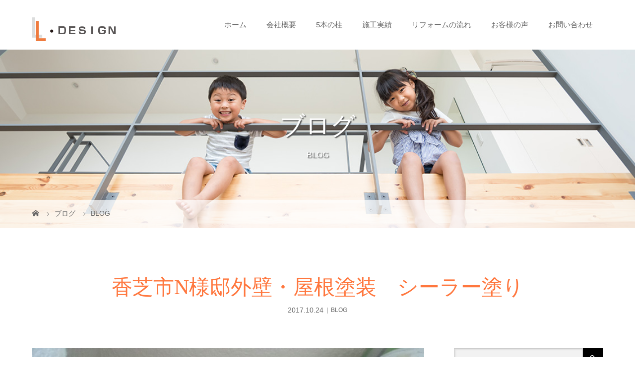

--- FILE ---
content_type: text/html; charset=UTF-8
request_url: https://ldesign-build.com/2017/10/24/%E9%A6%99%E8%8A%9D%E5%B8%82n%E6%A7%98%E9%82%B8%E5%A4%96%E5%A3%81%E3%83%BB%E5%B1%8B%E6%A0%B9%E5%A1%97%E8%A3%85%E3%80%80%E3%82%B7%E3%83%BC%E3%83%A9%E3%83%BC%E5%A1%97%E3%82%8A/
body_size: 16888
content:
<!DOCTYPE html>
<html class="pc" lang="ja">
<head>
<script async src="https://s.yimg.jp/images/listing/tool/cv/ytag.js"></script>
<script>
window.yjDataLayer = window.yjDataLayer || [];
function ytag() { yjDataLayer.push(arguments); }
ytag({"type":"ycl_cookie"});
</script>
<meta charset="UTF-8">
<meta name="description" content="香芝市N様邸では、外壁塗装の下塗りシーラーを塗りました。">
<meta name="viewport" content="width=device-width">
<title>奈良、香芝市、葛城市、外壁塗装、防水工事</title>
<!--[if lt IE 9]>
<script src="https://ldesign-build.com/ld/wp-content/themes/L%E3%83%BBdesign/js/html5.js"></script>
<![endif]-->
<link rel="pingback" href="https://ldesign-build.com/ld/xmlrpc.php">
<link rel="shortcut icon" href="https://ldesign-build.com/ld/wp-content/uploads/tcd-w/1.ico">
<meta name='robots' content='max-image-preview:large' />
<link rel='dns-prefetch' href='//s.w.org' />
<link rel="alternate" type="application/rss+xml" title="L・デザインのホームページ &raquo; 香芝市N様邸外壁・屋根塗装　シーラー塗り のコメントのフィード" href="https://ldesign-build.com/2017/10/24/%e9%a6%99%e8%8a%9d%e5%b8%82n%e6%a7%98%e9%82%b8%e5%a4%96%e5%a3%81%e3%83%bb%e5%b1%8b%e6%a0%b9%e5%a1%97%e8%a3%85%e3%80%80%e3%82%b7%e3%83%bc%e3%83%a9%e3%83%bc%e5%a1%97%e3%82%8a/feed/" />
		<!-- This site uses the Google Analytics by MonsterInsights plugin v8.10.0 - Using Analytics tracking - https://www.monsterinsights.com/ -->
							<script
				src="//www.googletagmanager.com/gtag/js?id=UA-105891579-1"  data-cfasync="false" data-wpfc-render="false" type="text/javascript" async></script>
			<script data-cfasync="false" data-wpfc-render="false" type="text/javascript">
				var mi_version = '8.10.0';
				var mi_track_user = true;
				var mi_no_track_reason = '';
				
								var disableStrs = [
															'ga-disable-UA-105891579-1',
									];

				/* Function to detect opted out users */
				function __gtagTrackerIsOptedOut() {
					for (var index = 0; index < disableStrs.length; index++) {
						if (document.cookie.indexOf(disableStrs[index] + '=true') > -1) {
							return true;
						}
					}

					return false;
				}

				/* Disable tracking if the opt-out cookie exists. */
				if (__gtagTrackerIsOptedOut()) {
					for (var index = 0; index < disableStrs.length; index++) {
						window[disableStrs[index]] = true;
					}
				}

				/* Opt-out function */
				function __gtagTrackerOptout() {
					for (var index = 0; index < disableStrs.length; index++) {
						document.cookie = disableStrs[index] + '=true; expires=Thu, 31 Dec 2099 23:59:59 UTC; path=/';
						window[disableStrs[index]] = true;
					}
				}

				if ('undefined' === typeof gaOptout) {
					function gaOptout() {
						__gtagTrackerOptout();
					}
				}
								window.dataLayer = window.dataLayer || [];

				window.MonsterInsightsDualTracker = {
					helpers: {},
					trackers: {},
				};
				if (mi_track_user) {
					function __gtagDataLayer() {
						dataLayer.push(arguments);
					}

					function __gtagTracker(type, name, parameters) {
						if (!parameters) {
							parameters = {};
						}

						if (parameters.send_to) {
							__gtagDataLayer.apply(null, arguments);
							return;
						}

						if (type === 'event') {
							
														parameters.send_to = monsterinsights_frontend.ua;
							__gtagDataLayer(type, name, parameters);
													} else {
							__gtagDataLayer.apply(null, arguments);
						}
					}

					__gtagTracker('js', new Date());
					__gtagTracker('set', {
						'developer_id.dZGIzZG': true,
											});
															__gtagTracker('config', 'UA-105891579-1', {"forceSSL":"true"} );
										window.gtag = __gtagTracker;										(function () {
						/* https://developers.google.com/analytics/devguides/collection/analyticsjs/ */
						/* ga and __gaTracker compatibility shim. */
						var noopfn = function () {
							return null;
						};
						var newtracker = function () {
							return new Tracker();
						};
						var Tracker = function () {
							return null;
						};
						var p = Tracker.prototype;
						p.get = noopfn;
						p.set = noopfn;
						p.send = function () {
							var args = Array.prototype.slice.call(arguments);
							args.unshift('send');
							__gaTracker.apply(null, args);
						};
						var __gaTracker = function () {
							var len = arguments.length;
							if (len === 0) {
								return;
							}
							var f = arguments[len - 1];
							if (typeof f !== 'object' || f === null || typeof f.hitCallback !== 'function') {
								if ('send' === arguments[0]) {
									var hitConverted, hitObject = false, action;
									if ('event' === arguments[1]) {
										if ('undefined' !== typeof arguments[3]) {
											hitObject = {
												'eventAction': arguments[3],
												'eventCategory': arguments[2],
												'eventLabel': arguments[4],
												'value': arguments[5] ? arguments[5] : 1,
											}
										}
									}
									if ('pageview' === arguments[1]) {
										if ('undefined' !== typeof arguments[2]) {
											hitObject = {
												'eventAction': 'page_view',
												'page_path': arguments[2],
											}
										}
									}
									if (typeof arguments[2] === 'object') {
										hitObject = arguments[2];
									}
									if (typeof arguments[5] === 'object') {
										Object.assign(hitObject, arguments[5]);
									}
									if ('undefined' !== typeof arguments[1].hitType) {
										hitObject = arguments[1];
										if ('pageview' === hitObject.hitType) {
											hitObject.eventAction = 'page_view';
										}
									}
									if (hitObject) {
										action = 'timing' === arguments[1].hitType ? 'timing_complete' : hitObject.eventAction;
										hitConverted = mapArgs(hitObject);
										__gtagTracker('event', action, hitConverted);
									}
								}
								return;
							}

							function mapArgs(args) {
								var arg, hit = {};
								var gaMap = {
									'eventCategory': 'event_category',
									'eventAction': 'event_action',
									'eventLabel': 'event_label',
									'eventValue': 'event_value',
									'nonInteraction': 'non_interaction',
									'timingCategory': 'event_category',
									'timingVar': 'name',
									'timingValue': 'value',
									'timingLabel': 'event_label',
									'page': 'page_path',
									'location': 'page_location',
									'title': 'page_title',
								};
								for (arg in args) {
																		if (!(!args.hasOwnProperty(arg) || !gaMap.hasOwnProperty(arg))) {
										hit[gaMap[arg]] = args[arg];
									} else {
										hit[arg] = args[arg];
									}
								}
								return hit;
							}

							try {
								f.hitCallback();
							} catch (ex) {
							}
						};
						__gaTracker.create = newtracker;
						__gaTracker.getByName = newtracker;
						__gaTracker.getAll = function () {
							return [];
						};
						__gaTracker.remove = noopfn;
						__gaTracker.loaded = true;
						window['__gaTracker'] = __gaTracker;
					})();
									} else {
										console.log("");
					(function () {
						function __gtagTracker() {
							return null;
						}

						window['__gtagTracker'] = __gtagTracker;
						window['gtag'] = __gtagTracker;
					})();
									}
			</script>
				<!-- / Google Analytics by MonsterInsights -->
		<link rel='stylesheet' id='sbi_styles-css'  href='https://ldesign-build.com/ld/wp-content/plugins/instagram-feed/css/sbi-styles.min.css?ver=6.1.1' type='text/css' media='all' />
<link rel='stylesheet' id='wp-block-library-css'  href='https://ldesign-build.com/ld/wp-includes/css/dist/block-library/style.min.css?ver=5.9.12' type='text/css' media='all' />
<style id='global-styles-inline-css' type='text/css'>
body{--wp--preset--color--black: #000000;--wp--preset--color--cyan-bluish-gray: #abb8c3;--wp--preset--color--white: #ffffff;--wp--preset--color--pale-pink: #f78da7;--wp--preset--color--vivid-red: #cf2e2e;--wp--preset--color--luminous-vivid-orange: #ff6900;--wp--preset--color--luminous-vivid-amber: #fcb900;--wp--preset--color--light-green-cyan: #7bdcb5;--wp--preset--color--vivid-green-cyan: #00d084;--wp--preset--color--pale-cyan-blue: #8ed1fc;--wp--preset--color--vivid-cyan-blue: #0693e3;--wp--preset--color--vivid-purple: #9b51e0;--wp--preset--gradient--vivid-cyan-blue-to-vivid-purple: linear-gradient(135deg,rgba(6,147,227,1) 0%,rgb(155,81,224) 100%);--wp--preset--gradient--light-green-cyan-to-vivid-green-cyan: linear-gradient(135deg,rgb(122,220,180) 0%,rgb(0,208,130) 100%);--wp--preset--gradient--luminous-vivid-amber-to-luminous-vivid-orange: linear-gradient(135deg,rgba(252,185,0,1) 0%,rgba(255,105,0,1) 100%);--wp--preset--gradient--luminous-vivid-orange-to-vivid-red: linear-gradient(135deg,rgba(255,105,0,1) 0%,rgb(207,46,46) 100%);--wp--preset--gradient--very-light-gray-to-cyan-bluish-gray: linear-gradient(135deg,rgb(238,238,238) 0%,rgb(169,184,195) 100%);--wp--preset--gradient--cool-to-warm-spectrum: linear-gradient(135deg,rgb(74,234,220) 0%,rgb(151,120,209) 20%,rgb(207,42,186) 40%,rgb(238,44,130) 60%,rgb(251,105,98) 80%,rgb(254,248,76) 100%);--wp--preset--gradient--blush-light-purple: linear-gradient(135deg,rgb(255,206,236) 0%,rgb(152,150,240) 100%);--wp--preset--gradient--blush-bordeaux: linear-gradient(135deg,rgb(254,205,165) 0%,rgb(254,45,45) 50%,rgb(107,0,62) 100%);--wp--preset--gradient--luminous-dusk: linear-gradient(135deg,rgb(255,203,112) 0%,rgb(199,81,192) 50%,rgb(65,88,208) 100%);--wp--preset--gradient--pale-ocean: linear-gradient(135deg,rgb(255,245,203) 0%,rgb(182,227,212) 50%,rgb(51,167,181) 100%);--wp--preset--gradient--electric-grass: linear-gradient(135deg,rgb(202,248,128) 0%,rgb(113,206,126) 100%);--wp--preset--gradient--midnight: linear-gradient(135deg,rgb(2,3,129) 0%,rgb(40,116,252) 100%);--wp--preset--duotone--dark-grayscale: url('#wp-duotone-dark-grayscale');--wp--preset--duotone--grayscale: url('#wp-duotone-grayscale');--wp--preset--duotone--purple-yellow: url('#wp-duotone-purple-yellow');--wp--preset--duotone--blue-red: url('#wp-duotone-blue-red');--wp--preset--duotone--midnight: url('#wp-duotone-midnight');--wp--preset--duotone--magenta-yellow: url('#wp-duotone-magenta-yellow');--wp--preset--duotone--purple-green: url('#wp-duotone-purple-green');--wp--preset--duotone--blue-orange: url('#wp-duotone-blue-orange');--wp--preset--font-size--small: 13px;--wp--preset--font-size--medium: 20px;--wp--preset--font-size--large: 36px;--wp--preset--font-size--x-large: 42px;}.has-black-color{color: var(--wp--preset--color--black) !important;}.has-cyan-bluish-gray-color{color: var(--wp--preset--color--cyan-bluish-gray) !important;}.has-white-color{color: var(--wp--preset--color--white) !important;}.has-pale-pink-color{color: var(--wp--preset--color--pale-pink) !important;}.has-vivid-red-color{color: var(--wp--preset--color--vivid-red) !important;}.has-luminous-vivid-orange-color{color: var(--wp--preset--color--luminous-vivid-orange) !important;}.has-luminous-vivid-amber-color{color: var(--wp--preset--color--luminous-vivid-amber) !important;}.has-light-green-cyan-color{color: var(--wp--preset--color--light-green-cyan) !important;}.has-vivid-green-cyan-color{color: var(--wp--preset--color--vivid-green-cyan) !important;}.has-pale-cyan-blue-color{color: var(--wp--preset--color--pale-cyan-blue) !important;}.has-vivid-cyan-blue-color{color: var(--wp--preset--color--vivid-cyan-blue) !important;}.has-vivid-purple-color{color: var(--wp--preset--color--vivid-purple) !important;}.has-black-background-color{background-color: var(--wp--preset--color--black) !important;}.has-cyan-bluish-gray-background-color{background-color: var(--wp--preset--color--cyan-bluish-gray) !important;}.has-white-background-color{background-color: var(--wp--preset--color--white) !important;}.has-pale-pink-background-color{background-color: var(--wp--preset--color--pale-pink) !important;}.has-vivid-red-background-color{background-color: var(--wp--preset--color--vivid-red) !important;}.has-luminous-vivid-orange-background-color{background-color: var(--wp--preset--color--luminous-vivid-orange) !important;}.has-luminous-vivid-amber-background-color{background-color: var(--wp--preset--color--luminous-vivid-amber) !important;}.has-light-green-cyan-background-color{background-color: var(--wp--preset--color--light-green-cyan) !important;}.has-vivid-green-cyan-background-color{background-color: var(--wp--preset--color--vivid-green-cyan) !important;}.has-pale-cyan-blue-background-color{background-color: var(--wp--preset--color--pale-cyan-blue) !important;}.has-vivid-cyan-blue-background-color{background-color: var(--wp--preset--color--vivid-cyan-blue) !important;}.has-vivid-purple-background-color{background-color: var(--wp--preset--color--vivid-purple) !important;}.has-black-border-color{border-color: var(--wp--preset--color--black) !important;}.has-cyan-bluish-gray-border-color{border-color: var(--wp--preset--color--cyan-bluish-gray) !important;}.has-white-border-color{border-color: var(--wp--preset--color--white) !important;}.has-pale-pink-border-color{border-color: var(--wp--preset--color--pale-pink) !important;}.has-vivid-red-border-color{border-color: var(--wp--preset--color--vivid-red) !important;}.has-luminous-vivid-orange-border-color{border-color: var(--wp--preset--color--luminous-vivid-orange) !important;}.has-luminous-vivid-amber-border-color{border-color: var(--wp--preset--color--luminous-vivid-amber) !important;}.has-light-green-cyan-border-color{border-color: var(--wp--preset--color--light-green-cyan) !important;}.has-vivid-green-cyan-border-color{border-color: var(--wp--preset--color--vivid-green-cyan) !important;}.has-pale-cyan-blue-border-color{border-color: var(--wp--preset--color--pale-cyan-blue) !important;}.has-vivid-cyan-blue-border-color{border-color: var(--wp--preset--color--vivid-cyan-blue) !important;}.has-vivid-purple-border-color{border-color: var(--wp--preset--color--vivid-purple) !important;}.has-vivid-cyan-blue-to-vivid-purple-gradient-background{background: var(--wp--preset--gradient--vivid-cyan-blue-to-vivid-purple) !important;}.has-light-green-cyan-to-vivid-green-cyan-gradient-background{background: var(--wp--preset--gradient--light-green-cyan-to-vivid-green-cyan) !important;}.has-luminous-vivid-amber-to-luminous-vivid-orange-gradient-background{background: var(--wp--preset--gradient--luminous-vivid-amber-to-luminous-vivid-orange) !important;}.has-luminous-vivid-orange-to-vivid-red-gradient-background{background: var(--wp--preset--gradient--luminous-vivid-orange-to-vivid-red) !important;}.has-very-light-gray-to-cyan-bluish-gray-gradient-background{background: var(--wp--preset--gradient--very-light-gray-to-cyan-bluish-gray) !important;}.has-cool-to-warm-spectrum-gradient-background{background: var(--wp--preset--gradient--cool-to-warm-spectrum) !important;}.has-blush-light-purple-gradient-background{background: var(--wp--preset--gradient--blush-light-purple) !important;}.has-blush-bordeaux-gradient-background{background: var(--wp--preset--gradient--blush-bordeaux) !important;}.has-luminous-dusk-gradient-background{background: var(--wp--preset--gradient--luminous-dusk) !important;}.has-pale-ocean-gradient-background{background: var(--wp--preset--gradient--pale-ocean) !important;}.has-electric-grass-gradient-background{background: var(--wp--preset--gradient--electric-grass) !important;}.has-midnight-gradient-background{background: var(--wp--preset--gradient--midnight) !important;}.has-small-font-size{font-size: var(--wp--preset--font-size--small) !important;}.has-medium-font-size{font-size: var(--wp--preset--font-size--medium) !important;}.has-large-font-size{font-size: var(--wp--preset--font-size--large) !important;}.has-x-large-font-size{font-size: var(--wp--preset--font-size--x-large) !important;}
</style>
<link rel='stylesheet' id='contact-form-7-css'  href='https://ldesign-build.com/ld/wp-content/plugins/contact-form-7/includes/css/styles.css?ver=5.5.4' type='text/css' media='all' />
<link rel='stylesheet' id='tcd-maps-css'  href='https://ldesign-build.com/ld/wp-content/plugins/tcd-google-maps/admin.css?ver=5.9.12' type='text/css' media='all' />
<link rel='stylesheet' id='story-slick-css'  href='https://ldesign-build.com/ld/wp-content/themes/L%E3%83%BBdesign/css/slick.css?ver=5.9.12' type='text/css' media='all' />
<link rel='stylesheet' id='story-slick-theme-css'  href='https://ldesign-build.com/ld/wp-content/themes/L%E3%83%BBdesign/css/slick-theme.css?ver=5.9.12' type='text/css' media='all' />
<link rel='stylesheet' id='story-style-css'  href='https://ldesign-build.com/ld/wp-content/themes/L%E3%83%BBdesign/style.css?ver=1.4.1' type='text/css' media='all' />
<link rel='stylesheet' id='story-responsive-css'  href='https://ldesign-build.com/ld/wp-content/themes/L%E3%83%BBdesign/responsive.css?ver=1.4.1' type='text/css' media='all' />
<link rel='stylesheet' id='story-footer-bar-css'  href='https://ldesign-build.com/ld/wp-content/themes/L%E3%83%BBdesign/css/footer-bar.css?ver=1.4.1' type='text/css' media='all' />
<link rel='stylesheet' id='tablepress-default-css'  href='https://ldesign-build.com/ld/wp-content/plugins/tablepress/css/default.min.css?ver=1.14' type='text/css' media='all' />
<script type='text/javascript' src='https://ldesign-build.com/ld/wp-content/plugins/google-analytics-for-wordpress/assets/js/frontend-gtag.min.js?ver=8.10.0' id='monsterinsights-frontend-script-js'></script>
<script data-cfasync="false" data-wpfc-render="false" type="text/javascript" id='monsterinsights-frontend-script-js-extra'>/* <![CDATA[ */
var monsterinsights_frontend = {"js_events_tracking":"true","download_extensions":"doc,pdf,ppt,zip,xls,docx,pptx,xlsx","inbound_paths":"[]","home_url":"https:\/\/ldesign-build.com","hash_tracking":"false","ua":"UA-105891579-1","v4_id":""};/* ]]> */
</script>
<script type='text/javascript' src='https://ldesign-build.com/ld/wp-includes/js/jquery/jquery.min.js?ver=3.6.0' id='jquery-core-js'></script>
<script type='text/javascript' src='https://ldesign-build.com/ld/wp-includes/js/jquery/jquery-migrate.min.js?ver=3.3.2' id='jquery-migrate-js'></script>
<script type='text/javascript' src='https://ldesign-build.com/ld/wp-content/themes/L%E3%83%BBdesign/js/slick.min.js?ver=1.4.1' id='story-slick-js'></script>
<script type='text/javascript' src='https://ldesign-build.com/ld/wp-content/themes/L%E3%83%BBdesign/js/functions.js?ver=1.4.1' id='story-script-js'></script>
<script type='text/javascript' src='https://ldesign-build.com/ld/wp-content/themes/L%E3%83%BBdesign/js/responsive.js?ver=1.4.1' id='story-responsive-js'></script>
<link rel="https://api.w.org/" href="https://ldesign-build.com/wp-json/" /><link rel="alternate" type="application/json" href="https://ldesign-build.com/wp-json/wp/v2/posts/1273" /><link rel="EditURI" type="application/rsd+xml" title="RSD" href="https://ldesign-build.com/ld/xmlrpc.php?rsd" />
<link rel="wlwmanifest" type="application/wlwmanifest+xml" href="https://ldesign-build.com/ld/wp-includes/wlwmanifest.xml" /> 
<meta name="generator" content="WordPress 5.9.12" />
<link rel="canonical" href="https://ldesign-build.com/2017/10/24/%e9%a6%99%e8%8a%9d%e5%b8%82n%e6%a7%98%e9%82%b8%e5%a4%96%e5%a3%81%e3%83%bb%e5%b1%8b%e6%a0%b9%e5%a1%97%e8%a3%85%e3%80%80%e3%82%b7%e3%83%bc%e3%83%a9%e3%83%bc%e5%a1%97%e3%82%8a/" />
<link rel='shortlink' href='https://ldesign-build.com/?p=1273' />
<link rel="alternate" type="application/json+oembed" href="https://ldesign-build.com/wp-json/oembed/1.0/embed?url=https%3A%2F%2Fldesign-build.com%2F2017%2F10%2F24%2F%25e9%25a6%2599%25e8%258a%259d%25e5%25b8%2582n%25e6%25a7%2598%25e9%2582%25b8%25e5%25a4%2596%25e5%25a3%2581%25e3%2583%25bb%25e5%25b1%258b%25e6%25a0%25b9%25e5%25a1%2597%25e8%25a3%2585%25e3%2580%2580%25e3%2582%25b7%25e3%2583%25bc%25e3%2583%25a9%25e3%2583%25bc%25e5%25a1%2597%25e3%2582%258a%2F" />
<link rel="alternate" type="text/xml+oembed" href="https://ldesign-build.com/wp-json/oembed/1.0/embed?url=https%3A%2F%2Fldesign-build.com%2F2017%2F10%2F24%2F%25e9%25a6%2599%25e8%258a%259d%25e5%25b8%2582n%25e6%25a7%2598%25e9%2582%25b8%25e5%25a4%2596%25e5%25a3%2581%25e3%2583%25bb%25e5%25b1%258b%25e6%25a0%25b9%25e5%25a1%2597%25e8%25a3%2585%25e3%2580%2580%25e3%2582%25b7%25e3%2583%25bc%25e3%2583%25a9%25e3%2583%25bc%25e5%25a1%2597%25e3%2582%258a%2F&#038;format=xml" />
<style type="text/css">

</style>
<style>
.content02-button:hover, .button a:hover, .global-nav .sub-menu a:hover, .content02-button:hover, .footer-bar01, .copyright, .nav-links02-previous a, .nav-links02-next a, .pagetop a, #submit_comment:hover, .page-links a:hover, .page-links > span, .pw_form input[type="submit"]:hover, .post-password-form input[type="submit"]:hover { 
	background: #FF773E; 
}
.pb_slider .slick-prev:active, .pb_slider .slick-prev:focus, .pb_slider .slick-prev:hover {
	background: #FF773E url(https://ldesign-build.com/ld/wp-content/themes/L%E3%83%BBdesign/pagebuilder/assets/img/slider_arrow1.png) no-repeat 23px; 
}
.pb_slider .slick-next:active, .pb_slider .slick-next:focus, .pb_slider .slick-next:hover {
	background: #FF773E url(https://ldesign-build.com/ld/wp-content/themes/L%E3%83%BBdesign/pagebuilder/assets/img/slider_arrow2.png) no-repeat 25px 23px; 
}
#comment_textarea textarea:focus, #guest_info input:focus, #comment_textarea textarea:focus { 
	border: 1px solid #FF773E; 
}
.archive-title, .article01-title a, .article02-title a, .article03-title, .article03-category-item:hover, .article05-category-item:hover, .article04-title, .article05-title, .article06-title, .article06-category-item:hover, .column-layout01-title, .column-layout01-title, .column-layout02-title, .column-layout03-title, .column-layout04-title, .column-layout05-title, .column-layout02-title, .column-layout03-title, .column-layout04-title, .column-layout05-title, .content01-title, .content02-button, .content03-title, .content04-title, .footer-gallery-title, .global-nav a:hover,  .global-nav .current-menu-item > a, .headline-primary, .nav-links01-previous a:hover, .nav-links01-next a:hover, .post-title, .styled-post-list1-title:hover, .top-slider-content-inner:after, .breadcrumb a:hover, .article07-title, .post-category a:hover, .post-meta-box a:hover, .post-content a, .color_headline {
color: #FF773E;
}
.content02, .gallery01 .slick-arrow:hover, .global-nav .sub-menu a, .headline-bar, .nav-links02-next a:hover, .nav-links02-previous a:hover, .pagetop a:hover, .top-slider-nav li.active a, .top-slider-nav li:hover a {
background: #2F2725;
}
.social-nav-item a:hover:before {
color: #2F2725;
}
.article01-title a:hover, .article02-title a:hover, .article03 a:hover .article03-title, .article04 a:hover .article04-title, .article07 a:hover .article07-title, .post-content a:hover, .headline-link:hover {
	color: #A8AAAC;
}
@media only screen and (max-width: 991px) {
	.copyright {
		background: #FF773E;
	}
}
@media only screen and (max-width: 1200px) {
	.global-nav a, .global-nav a:hover {
		background: #2F2725;
	}
	.global-nav .sub-menu a {
		background: #FF773E;
	}
}
.headline-font-type {
font-family: "Times New Roman", "游明朝", "Yu Mincho", "游明朝体", "YuMincho", "ヒラギノ明朝 Pro W3", "Hiragino Mincho Pro", "HiraMinProN-W3", "HGS明朝E", "ＭＳ Ｐ明朝", "MS PMincho", serif; font-weight: 500;
}
a:hover .thumbnail01 img, .thumbnail01 img:hover {
	-moz-transform: scale(1.2); -ms-transform: scale(1.2); -o-transform: scale(1.2); -webkit-transform: scale(1.2); transform: scale(1.2); }
.global-nav > ul > li > a {
color: #666666;
}
.article06 a:hover:before {
background: rgba(255, 255, 255, 0.9);
}
.footer-nav-wrapper:before {
background-color: rgba(255, 119, 62, 0.8);
}
</style>
<!-- Global site tag (gtag.js) - Google Ads: 736012146 --> <script async src="https://www.googletagmanager.com/gtag/js?id=AW-736012146"></script> <script> window.dataLayer = window.dataLayer || []; function gtag(){dataLayer.push(arguments);} gtag('js', new Date()); 
gtag('config', 'AW-736012146');
gtag('config', 'G-2XZRPVXSJ2');</script>	
<script> gtag('config', 'AW-736012146/UtKACKbJscsYEPLO-t4C', { 'phone_conversion_number': '0120788336' }); </script>
</head>
<body data-rsssl=1 class="post-template-default single single-post postid-1273 single-format-standard font-type1">
<div id="site-loader-overlay"><div id="site-loader-spinner" style="border: 3px solid rgba(255, 119, 62, .5); border-left: 3px solid #FF773E;">Loading</div></div>
<div id="site_wrap">
<header class="header">
	<div class="header-bar header-bar-fixed" style="background-color: #FFFFFF; color: #666666;">
		<div class="header-bar-inner inner">
			<div class="logo logo-image"><a href="https://ldesign-build.com/" data-label="L・デザインのホームページ"><img class="h_logo" src="https://ldesign-build.com/ld/wp-content/uploads/2017/07/1.png" alt="L・デザインのホームページ"></a></div>
			<a href="#" id="global-nav-button" class="global-nav-button"></a>
			<nav id="global-nav" class="global-nav"><ul id="menu-%e3%82%b0%e3%83%ad%e3%83%bc%e3%83%90%e3%83%ab%e3%83%a1%e3%83%8b%e3%83%a5%e3%83%bc" class="menu"><li id="menu-item-3815" class="menu-item menu-item-type-post_type menu-item-object-page menu-item-home menu-item-3815"><a href="https://ldesign-build.com/"><span></span>ホーム</a></li>
<li id="menu-item-31" class="menu-item menu-item-type-post_type menu-item-object-page menu-item-has-children menu-item-31"><a href="https://ldesign-build.com/%e4%bc%9a%e7%a4%be%e6%a6%82%e8%a6%81/"><span></span>会社概要</a>
<ul class="sub-menu">
	<li id="menu-item-30" class="menu-item menu-item-type-post_type menu-item-object-page menu-item-30"><a href="https://ldesign-build.com/%e3%82%b3%e3%83%b3%e3%82%bb%e3%83%97%e3%83%88/"><span></span>コンセプト</a></li>
</ul>
</li>
<li id="menu-item-3657" class="menu-item menu-item-type-post_type menu-item-object-page menu-item-has-children menu-item-3657"><a href="https://ldesign-build.com/%e5%bd%93%e7%a4%be%e3%81%ae%e5%bc%b7%e3%81%bf/"><span></span>5本の柱</a>
<ul class="sub-menu">
	<li id="menu-item-3662" class="menu-item menu-item-type-post_type menu-item-object-page menu-item-3662"><a href="https://ldesign-build.com/%e5%bd%93%e7%a4%be%e3%81%ae%e5%bc%b7%e3%81%bf/%e5%a4%96%e5%a3%81%e5%a1%97%e8%a3%85%e3%83%bb%e5%b1%8b%e6%a0%b9/"><span></span>外壁塗装・屋根</a></li>
	<li id="menu-item-4992" class="menu-item menu-item-type-post_type menu-item-object-page menu-item-4992"><a href="https://ldesign-build.com/newgaikou/"><span></span>外構・エクステリア</a></li>
	<li id="menu-item-5137" class="menu-item menu-item-type-post_type menu-item-object-page menu-item-5137"><a href="https://ldesign-build.com/newwater/"><span></span>水廻りリフォーム</a></li>
	<li id="menu-item-3659" class="menu-item menu-item-type-post_type menu-item-object-page menu-item-3659"><a href="https://ldesign-build.com/%e5%bd%93%e7%a4%be%e3%81%ae%e5%bc%b7%e3%81%bf/%e3%83%90%e3%83%aa%e3%82%a2%e3%83%95%e3%83%aa%e3%83%bc%e3%83%bb%e4%bb%8b%e8%ad%b7%e3%83%aa%e3%83%95%e3%82%a9%e3%83%bc%e3%83%a0/"><span></span>バリアフリー・介護リフォーム<br>【エル・サポート】</a></li>
	<li id="menu-item-3660" class="menu-item menu-item-type-post_type menu-item-object-page menu-item-3660"><a href="https://ldesign-build.com/%e5%bd%93%e7%a4%be%e3%81%ae%e5%bc%b7%e3%81%bf/%e3%83%aa%e3%83%95%e3%82%a9%e3%83%bc%e3%83%a0%ef%bc%86%e3%83%aa%e3%83%8e%e3%83%99%e3%83%bc%e3%82%b7%e3%83%a7%e3%83%b3/"><span></span>リフォーム＆リノベーション</a></li>
</ul>
</li>
<li id="menu-item-239" class="menu-item menu-item-type-custom menu-item-object-custom menu-item-has-children menu-item-239"><a href="https://ldesign-build.com/works/"><span></span>施工実績</a>
<ul class="sub-menu">
	<li id="menu-item-3816" class="menu-item menu-item-type-custom menu-item-object-custom menu-item-3816"><a href="https://ldesign-build.com/works_category/outer/"><span></span>外壁・屋根塗装</a></li>
	<li id="menu-item-3817" class="menu-item menu-item-type-custom menu-item-object-custom menu-item-3817"><a href="https://ldesign-build.com/works_category/roof/"><span></span>屋根工事</a></li>
	<li id="menu-item-3818" class="menu-item menu-item-type-custom menu-item-object-custom menu-item-3818"><a href="https://ldesign-build.com/works_category/waterproof/"><span></span>防水工事</a></li>
	<li id="menu-item-3819" class="menu-item menu-item-type-custom menu-item-object-custom menu-item-3819"><a href="https://ldesign-build.com/works_category/exterior/"><span></span>外構・エクステリア工事</a></li>
	<li id="menu-item-3820" class="menu-item menu-item-type-custom menu-item-object-custom menu-item-3820"><a href="https://ldesign-build.com/works_category/water/"><span></span>水廻り</a></li>
	<li id="menu-item-3821" class="menu-item menu-item-type-custom menu-item-object-custom menu-item-3821"><a href="https://ldesign-build.com/works_category/interior/"><span></span>内装工事</a></li>
	<li id="menu-item-3822" class="menu-item menu-item-type-custom menu-item-object-custom menu-item-3822"><a href="https://ldesign-build.com/works_category/extension/"><span></span>増築・改築</a></li>
	<li id="menu-item-3824" class="menu-item menu-item-type-custom menu-item-object-custom menu-item-3824"><a href="https://ldesign-build.com/works_category/sash/"><span></span>サッシ工事</a></li>
	<li id="menu-item-3823" class="menu-item menu-item-type-custom menu-item-object-custom menu-item-3823"><a href="https://ldesign-build.com/works_category/care/"><span></span>介護改修・バリアフリー</a></li>
	<li id="menu-item-3825" class="menu-item menu-item-type-custom menu-item-object-custom menu-item-3825"><a href="https://ldesign-build.com/works_category/other/"><span></span>その他・小工事</a></li>
</ul>
</li>
<li id="menu-item-3534" class="menu-item menu-item-type-post_type menu-item-object-page menu-item-has-children menu-item-3534"><a href="https://ldesign-build.com/%e3%83%aa%e3%83%95%e3%82%a9%e3%83%bc%e3%83%a0%e3%81%ae%e6%b5%81%e3%82%8c/"><span></span>リフォームの流れ</a>
<ul class="sub-menu">
	<li id="menu-item-3548" class="menu-item menu-item-type-post_type menu-item-object-page menu-item-3548"><a href="https://ldesign-build.com/%e3%82%88%e3%81%8f%e3%81%82%e3%82%8b%e8%b3%aa%e5%95%8f/"><span></span>よくある質問</a></li>
</ul>
</li>
<li id="menu-item-3726" class="menu-item menu-item-type-custom menu-item-object-custom menu-item-has-children menu-item-3726"><a href="https://ldesign-build.com/category/voice/"><span></span>お客様の声</a>
<ul class="sub-menu">
	<li id="menu-item-3752" class="menu-item menu-item-type-taxonomy menu-item-object-category current-post-ancestor current-menu-parent current-post-parent menu-item-3752"><a href="https://ldesign-build.com/category/blog/"><span></span>BLOG</a></li>
</ul>
</li>
<li id="menu-item-27" class="menu-item menu-item-type-post_type menu-item-object-page menu-item-has-children menu-item-27"><a href="https://ldesign-build.com/%e3%81%8a%e5%95%8f%e3%81%84%e5%90%88%e3%82%8f%e3%81%9b/"><span></span>お問い合わせ</a>
<ul class="sub-menu">
	<li id="menu-item-3767" class="menu-item menu-item-type-post_type menu-item-object-page menu-item-3767"><a href="https://ldesign-build.com/%e3%81%8a%e5%95%8f%e3%81%84%e5%90%88%e3%82%8f%e3%81%9b/line/"><span></span>LINEでお問い合わせ</a></li>
</ul>
</li>
</ul></nav>		</div>
	</div>
	<div class="signage" style="background-image: url(https://ldesign-build.com/ld/wp-content/uploads/2021/04/header_voice.jpg);">
		<div class="signage-content" style="text-shadow: 2px 2px 2px #525252">
			<h1 class="signage-title headline-font-type" style="color: #FFFFFF; font-size: 50px;">ブログ</h1>
			<p class="signage-title-sub" style="color: #FFFFFF; font-size: 16px;">BLOG</p>
		</div>
	</div>
	<div class="breadcrumb-wrapper">
		<ul class="breadcrumb inner" itemscope itemtype="http://schema.org/BreadcrumbList">
			<li class="home" itemprop="itemListElement" itemscope itemtype="http://schema.org/ListItem">
				<a href="https://ldesign-build.com/" itemscope itemtype="http://schema.org/Thing" itemprop="item">
					<span itemprop="name">HOME</span>
				</a>
				<meta itemprop="position" content="1" />
			</li>
						<li itemprop="itemListElement" itemscope itemtype="http://schema.org/ListItem">
				<a href="https://ldesign-build.com/%e3%83%96%e3%83%ad%e3%82%b0%e4%b8%80%e8%a6%a7%e3%83%9a%e3%83%bc%e3%82%b8/">
					<span itemprop="name">ブログ</span>
				</a>
				<meta itemprop="position" content="2" />
			</li>
			<li itemprop="itemListElement" itemscope itemtype="http://schema.org/ListItem">
							<a href="https://ldesign-build.com/category/blog/" itemscope itemtype="http://schema.org/Thing" itemprop="item">
					<span itemprop="name">BLOG</span>
				</a>
							<meta itemprop="position" content="3" />
						</li>
					</ul>
	</div>

</header>

<div class="main">
	<div class="inner">
		<div class="post-header">
			<h1 class="post-title headline-font-type" style="font-size: 42px;">香芝市N様邸外壁・屋根塗装　シーラー塗り</h1>
			<p class="post-meta">
				<time class="post-date" datetime="2017-10-24">2017.10.24</time><span class="post-category"><a href="https://ldesign-build.com/category/blog/" rel="category tag">BLOG</a></span>			</p>
		</div>
		<div class="clearfix">
			<div class="primary fleft">
				<p class="post-thumbnail">
<img width="1030" height="773" src="https://ldesign-build.com/ld/wp-content/uploads/2017/10/CIMG8012-e1508823780409.jpg" class="attachment-post-thumbnail size-post-thumbnail wp-post-image" alt="外壁塗装下塗りシーラー塗り" />				</p>
				<div class="post-content" style="font-size: 14px;">
<p>香芝市N様邸では、外壁の下塗り塗料（１回塗り）シーラーを塗りました。シーラーは、外壁や屋根などの塗装面に一番最初に塗るもので、その後に中・上塗りと塗装面の密着性を高める役割があります。</p>
<p><a href="https://ldesign-build.com/works_category/outer/">外壁・屋根塗装工事の実績はこちら</a></p>
<p>&nbsp;</p>
				</div>
				<!-- banner1 -->
				<div class="single_share clearfix" id="single_share_bottom">
<div class="share-type1 share-btm">
 
	<div class="sns mt10">
		<ul class="type1 clearfix">
			<li class="twitter">
				<a href="http://twitter.com/share?text=%E9%A6%99%E8%8A%9D%E5%B8%82N%E6%A7%98%E9%82%B8%E5%A4%96%E5%A3%81%E3%83%BB%E5%B1%8B%E6%A0%B9%E5%A1%97%E8%A3%85%E3%80%80%E3%82%B7%E3%83%BC%E3%83%A9%E3%83%BC%E5%A1%97%E3%82%8A&url=https%3A%2F%2Fldesign-build.com%2F2017%2F10%2F24%2F%25e9%25a6%2599%25e8%258a%259d%25e5%25b8%2582n%25e6%25a7%2598%25e9%2582%25b8%25e5%25a4%2596%25e5%25a3%2581%25e3%2583%25bb%25e5%25b1%258b%25e6%25a0%25b9%25e5%25a1%2597%25e8%25a3%2585%25e3%2580%2580%25e3%2582%25b7%25e3%2583%25bc%25e3%2583%25a9%25e3%2583%25bc%25e5%25a1%2597%25e3%2582%258a%2F&via=&tw_p=tweetbutton&related=" onclick="javascript:window.open(this.href, '', 'menubar=no,toolbar=no,resizable=yes,scrollbars=yes,height=400,width=600');return false;"><i class="icon-twitter"></i><span class="ttl">Tweet</span><span class="share-count"></span></a>
			</li>
			<li class="googleplus">
				<a href="https://plus.google.com/share?url=https%3A%2F%2Fldesign-build.com%2F2017%2F10%2F24%2F%25e9%25a6%2599%25e8%258a%259d%25e5%25b8%2582n%25e6%25a7%2598%25e9%2582%25b8%25e5%25a4%2596%25e5%25a3%2581%25e3%2583%25bb%25e5%25b1%258b%25e6%25a0%25b9%25e5%25a1%2597%25e8%25a3%2585%25e3%2580%2580%25e3%2582%25b7%25e3%2583%25bc%25e3%2583%25a9%25e3%2583%25bc%25e5%25a1%2597%25e3%2582%258a%2F" onclick="javascript:window.open(this.href, '', 'menubar=no,toolbar=no,resizable=yes,scrollbars=yes,height=600,width=500');return false;"><i class="icon-google-plus"></i><span class="ttl">+1</span><span class="share-count"></span></a>
			</li>
		</ul>
	</div>
</div>
				</div>
				<ul class="post-meta-box clearfix">
					<li class="post-meta-box-item post-meta-box-category"><a href="https://ldesign-build.com/category/blog/" rel="category tag">BLOG</a></li>
				</ul>
				<ul class="nav-links01 headline-font-type clearfix">
					<li class="nav-links01-previous">
						<a href="https://ldesign-build.com/2017/10/23/%e9%a6%99%e8%8a%9d%e5%b8%82n%e6%a7%98%e9%82%b8%e5%a4%96%e5%a3%81%e3%83%bb%e5%b1%8b%e6%a0%b9%e5%a1%97%e8%a3%85%e3%80%80%e4%b8%8b%e5%9c%b0%e8%a3%9c%e4%bf%ae-2/">香芝市N様邸外壁・屋根塗装　下地補修</a>
					</li>
					<li class="nav-links01-next">
						<a href="https://ldesign-build.com/2017/10/25/%e9%a6%99%e8%8a%9d%e5%b8%82n%e6%a7%98%e9%82%b8%e5%a4%96%e5%a3%81%e3%83%bb%e5%b1%8b%e6%a0%b9%e5%a1%97%e8%a3%85%e3%80%80%e4%b8%ad%e5%a1%97%e3%82%8a/">香芝市N様邸外壁・屋根塗装　中塗り</a>
					</li>
				</ul>
				<!-- banner2 -->
				<section>
					<h3 class="headline-bar">関連記事</h3>
					<div class="flex flex-wrap">
						<article class="article01 clearfix">
							<a class="article01-thumbnail thumbnail01" href="https://ldesign-build.com/2023/06/20/%e9%a6%99%e8%8a%9d%e5%b8%82t%e6%a7%98%e3%81%8b%e3%82%89%e9%a2%a8%e5%91%82%e3%83%bb%e8%84%b1%e8%a1%a3%e5%a0%b4%e6%94%b9%e4%bf%ae%e5%b7%a5%e4%ba%8b%e3%81%8c%e5%a7%8b%e3%81%be%e3%82%8a%e3%81%be%e3%81%97/">
<img width="280" height="280" src="https://ldesign-build.com/ld/wp-content/uploads/2023/06/20230419_083124-280x280.jpg" class="attachment-size1 size-size1 wp-post-image" alt="" loading="lazy" srcset="https://ldesign-build.com/ld/wp-content/uploads/2023/06/20230419_083124-280x280.jpg 280w, https://ldesign-build.com/ld/wp-content/uploads/2023/06/20230419_083124-150x150.jpg 150w, https://ldesign-build.com/ld/wp-content/uploads/2023/06/20230419_083124-300x300.jpg 300w, https://ldesign-build.com/ld/wp-content/uploads/2023/06/20230419_083124-120x120.jpg 120w" sizes="(max-width: 280px) 100vw, 280px" />							</a>
							<h4 class="article01-title headline-font-type">
								<a href="https://ldesign-build.com/2023/06/20/%e9%a6%99%e8%8a%9d%e5%b8%82t%e6%a7%98%e3%81%8b%e3%82%89%e9%a2%a8%e5%91%82%e3%83%bb%e8%84%b1%e8%a1%a3%e5%a0%b4%e6%94%b9%e4%bf%ae%e5%b7%a5%e4%ba%8b%e3%81%8c%e5%a7%8b%e3%81%be%e3%82%8a%e3%81%be%e3%81%97/">香芝市T様から風呂・脱衣場改修工事が始ま...</a>
							</h4>
						</article>
						<article class="article01 clearfix">
							<a class="article01-thumbnail thumbnail01" href="https://ldesign-build.com/2021/03/15/%e8%91%9b%e5%9f%8e%e5%b8%82y%e6%a7%98%e9%82%b8%e3%80%80%e5%a4%96%e5%a3%81%e5%a1%97%e8%a3%85%e3%83%bb%e9%98%b2%e6%b0%b4%e5%b7%a5%e4%ba%8b%ef%bc%88%e7%af%8920%e5%b9%b4%ef%bc%89-5/">
<img width="280" height="280" src="https://ldesign-build.com/ld/wp-content/uploads/2021/03/IMG_1813-280x280.jpg" class="attachment-size1 size-size1 wp-post-image" alt="" loading="lazy" srcset="https://ldesign-build.com/ld/wp-content/uploads/2021/03/IMG_1813-280x280.jpg 280w, https://ldesign-build.com/ld/wp-content/uploads/2021/03/IMG_1813-150x150.jpg 150w, https://ldesign-build.com/ld/wp-content/uploads/2021/03/IMG_1813-300x300.jpg 300w, https://ldesign-build.com/ld/wp-content/uploads/2021/03/IMG_1813-120x120.jpg 120w" sizes="(max-width: 280px) 100vw, 280px" />							</a>
							<h4 class="article01-title headline-font-type">
								<a href="https://ldesign-build.com/2021/03/15/%e8%91%9b%e5%9f%8e%e5%b8%82y%e6%a7%98%e9%82%b8%e3%80%80%e5%a4%96%e5%a3%81%e5%a1%97%e8%a3%85%e3%83%bb%e9%98%b2%e6%b0%b4%e5%b7%a5%e4%ba%8b%ef%bc%88%e7%af%8920%e5%b9%b4%ef%bc%89-5/">葛城市Y様邸　外壁塗装・防水工事（築20...</a>
							</h4>
						</article>
						<article class="article01 clearfix">
							<a class="article01-thumbnail thumbnail01" href="https://ldesign-build.com/2023/02/01/%e9%a6%99%e8%8a%9d%e5%b8%82s%e6%a7%98%e9%82%b8%e3%80%80%e4%b8%ad%e5%8f%a4%e4%bd%8f%e5%ae%85%e3%83%aa%e3%83%95%e3%82%a9%e3%83%bc%e3%83%a0%e5%b7%a5%e4%ba%8b%ef%bc%88%e5%b1%8b%e6%a0%b9%e6%bc%86-12/">
<img width="280" height="280" src="https://ldesign-build.com/ld/wp-content/uploads/2023/02/1666844328877-0-コピー-280x280.jpg" class="attachment-size1 size-size1 wp-post-image" alt="" loading="lazy" srcset="https://ldesign-build.com/ld/wp-content/uploads/2023/02/1666844328877-0-コピー-280x280.jpg 280w, https://ldesign-build.com/ld/wp-content/uploads/2023/02/1666844328877-0-コピー-150x150.jpg 150w, https://ldesign-build.com/ld/wp-content/uploads/2023/02/1666844328877-0-コピー-300x300.jpg 300w, https://ldesign-build.com/ld/wp-content/uploads/2023/02/1666844328877-0-コピー-120x120.jpg 120w" sizes="(max-width: 280px) 100vw, 280px" />							</a>
							<h4 class="article01-title headline-font-type">
								<a href="https://ldesign-build.com/2023/02/01/%e9%a6%99%e8%8a%9d%e5%b8%82s%e6%a7%98%e9%82%b8%e3%80%80%e4%b8%ad%e5%8f%a4%e4%bd%8f%e5%ae%85%e3%83%aa%e3%83%95%e3%82%a9%e3%83%bc%e3%83%a0%e5%b7%a5%e4%ba%8b%ef%bc%88%e5%b1%8b%e6%a0%b9%e6%bc%86-12/">香芝市S様邸　中古住宅リフォーム工事（屋...</a>
							</h4>
						</article>
						<article class="article01 clearfix">
							<a class="article01-thumbnail thumbnail01" href="https://ldesign-build.com/2019/07/13/%e5%a4%a7%e5%92%8c%e9%ab%98%e7%94%b0%e5%b8%82%ef%bd%8e%e6%a7%98%e9%82%b8%e3%80%80%e5%a4%96%e5%a3%81%e3%83%bb%e5%b1%8b%e6%a0%b9%e5%a1%97%e8%a3%85%e5%b7%a5%e4%ba%8b-3/">
<img width="280" height="280" src="https://ldesign-build.com/ld/wp-content/uploads/2019/07/CIMG1075-280x280.jpg" class="attachment-size1 size-size1 wp-post-image" alt="プライマー処理" loading="lazy" srcset="https://ldesign-build.com/ld/wp-content/uploads/2019/07/CIMG1075-280x280.jpg 280w, https://ldesign-build.com/ld/wp-content/uploads/2019/07/CIMG1075-150x150.jpg 150w, https://ldesign-build.com/ld/wp-content/uploads/2019/07/CIMG1075-300x300.jpg 300w, https://ldesign-build.com/ld/wp-content/uploads/2019/07/CIMG1075-120x120.jpg 120w" sizes="(max-width: 280px) 100vw, 280px" />							</a>
							<h4 class="article01-title headline-font-type">
								<a href="https://ldesign-build.com/2019/07/13/%e5%a4%a7%e5%92%8c%e9%ab%98%e7%94%b0%e5%b8%82%ef%bd%8e%e6%a7%98%e9%82%b8%e3%80%80%e5%a4%96%e5%a3%81%e3%83%bb%e5%b1%8b%e6%a0%b9%e5%a1%97%e8%a3%85%e5%b7%a5%e4%ba%8b-3/">大和高田市Ｎ様邸　外壁・屋根塗装工事</a>
							</h4>
						</article>
						<article class="article01 clearfix">
							<a class="article01-thumbnail thumbnail01" href="https://ldesign-build.com/2020/09/07/%e8%91%9b%e5%9f%8e%e5%b8%82k%e6%a7%98%e9%82%b8%e3%80%80%e5%a4%96%e5%a3%81%e5%a1%97%e8%a3%85%e3%80%81%e5%b1%8b%e6%a0%b9%e6%bc%86%e5%96%b0%e3%80%81%e5%b1%8b%e6%a0%b9%e8%a3%9c%e4%bf%ae%e5%b7%a5%e4%ba%8b/">
<img width="280" height="280" src="https://ldesign-build.com/ld/wp-content/uploads/2020/09/IMG_0473-280x280.jpg" class="attachment-size1 size-size1 wp-post-image" alt="" loading="lazy" srcset="https://ldesign-build.com/ld/wp-content/uploads/2020/09/IMG_0473-280x280.jpg 280w, https://ldesign-build.com/ld/wp-content/uploads/2020/09/IMG_0473-150x150.jpg 150w, https://ldesign-build.com/ld/wp-content/uploads/2020/09/IMG_0473-300x300.jpg 300w, https://ldesign-build.com/ld/wp-content/uploads/2020/09/IMG_0473-120x120.jpg 120w" sizes="(max-width: 280px) 100vw, 280px" />							</a>
							<h4 class="article01-title headline-font-type">
								<a href="https://ldesign-build.com/2020/09/07/%e8%91%9b%e5%9f%8e%e5%b8%82k%e6%a7%98%e9%82%b8%e3%80%80%e5%a4%96%e5%a3%81%e5%a1%97%e8%a3%85%e3%80%81%e5%b1%8b%e6%a0%b9%e6%bc%86%e5%96%b0%e3%80%81%e5%b1%8b%e6%a0%b9%e8%a3%9c%e4%bf%ae%e5%b7%a5%e4%ba%8b/">葛城市K様邸　外壁塗装、屋根漆喰、屋根補...</a>
							</h4>
						</article>
						<article class="article01 clearfix">
							<a class="article01-thumbnail thumbnail01" href="https://ldesign-build.com/2018/02/22/%e8%91%9b%e5%9f%8e%e5%b8%82n%e6%a7%98%e9%82%b8%e3%80%80%e3%81%8a%e9%a2%a8%e5%91%82%e3%83%bb%e6%b4%97%e9%9d%a2%e6%94%b9%e4%bf%ae%e5%b7%a5%e4%ba%8b-2/">
<img width="280" height="280" src="https://ldesign-build.com/ld/wp-content/uploads/2018/02/CIMG8938-280x280.jpg" class="attachment-size1 size-size1 wp-post-image" alt="給水排水工事中" loading="lazy" srcset="https://ldesign-build.com/ld/wp-content/uploads/2018/02/CIMG8938-280x280.jpg 280w, https://ldesign-build.com/ld/wp-content/uploads/2018/02/CIMG8938-150x150.jpg 150w, https://ldesign-build.com/ld/wp-content/uploads/2018/02/CIMG8938-300x300.jpg 300w, https://ldesign-build.com/ld/wp-content/uploads/2018/02/CIMG8938-120x120.jpg 120w" sizes="(max-width: 280px) 100vw, 280px" />							</a>
							<h4 class="article01-title headline-font-type">
								<a href="https://ldesign-build.com/2018/02/22/%e8%91%9b%e5%9f%8e%e5%b8%82n%e6%a7%98%e9%82%b8%e3%80%80%e3%81%8a%e9%a2%a8%e5%91%82%e3%83%bb%e6%b4%97%e9%9d%a2%e6%94%b9%e4%bf%ae%e5%b7%a5%e4%ba%8b-2/">葛城市N様邸　お風呂・洗面改修工事</a>
							</h4>
						</article>
						<article class="article01 clearfix">
							<a class="article01-thumbnail thumbnail01" href="https://ldesign-build.com/2022/04/04/%e9%a6%99%e8%8a%9d%e5%b8%82m%e6%a7%98%e9%82%b8%e3%80%80%e5%a4%96%e6%a7%8b%e3%83%bb%e3%82%a8%e3%82%af%e3%82%b9%e3%83%86%e3%83%aa%e3%82%a2%e5%b7%a5%e4%ba%8b-5/">
<img width="280" height="280" src="https://ldesign-build.com/ld/wp-content/uploads/2022/04/20211128_083352-コピー-280x280.jpg" class="attachment-size1 size-size1 wp-post-image" alt="" loading="lazy" srcset="https://ldesign-build.com/ld/wp-content/uploads/2022/04/20211128_083352-コピー-280x280.jpg 280w, https://ldesign-build.com/ld/wp-content/uploads/2022/04/20211128_083352-コピー-150x150.jpg 150w, https://ldesign-build.com/ld/wp-content/uploads/2022/04/20211128_083352-コピー-300x300.jpg 300w, https://ldesign-build.com/ld/wp-content/uploads/2022/04/20211128_083352-コピー-120x120.jpg 120w" sizes="(max-width: 280px) 100vw, 280px" />							</a>
							<h4 class="article01-title headline-font-type">
								<a href="https://ldesign-build.com/2022/04/04/%e9%a6%99%e8%8a%9d%e5%b8%82m%e6%a7%98%e9%82%b8%e3%80%80%e5%a4%96%e6%a7%8b%e3%83%bb%e3%82%a8%e3%82%af%e3%82%b9%e3%83%86%e3%83%aa%e3%82%a2%e5%b7%a5%e4%ba%8b-5/">香芝市M様邸　外構・エクステリア工事</a>
							</h4>
						</article>
						<article class="article01 clearfix">
							<a class="article01-thumbnail thumbnail01" href="https://ldesign-build.com/2021/12/15/%e9%a6%99%e8%8a%9d%e5%b8%82%e2%85%a0%e6%a7%98%e9%82%b8%e3%80%80%e5%a4%96%e6%a7%8b%e5%b7%a5%e4%ba%8b-4/">
<img width="280" height="280" src="https://ldesign-build.com/ld/wp-content/uploads/2021/12/20211105_095941-コピー-280x280.jpg" class="attachment-size1 size-size1 wp-post-image" alt="" loading="lazy" srcset="https://ldesign-build.com/ld/wp-content/uploads/2021/12/20211105_095941-コピー-280x280.jpg 280w, https://ldesign-build.com/ld/wp-content/uploads/2021/12/20211105_095941-コピー-150x150.jpg 150w, https://ldesign-build.com/ld/wp-content/uploads/2021/12/20211105_095941-コピー-300x300.jpg 300w, https://ldesign-build.com/ld/wp-content/uploads/2021/12/20211105_095941-コピー-120x120.jpg 120w" sizes="(max-width: 280px) 100vw, 280px" />							</a>
							<h4 class="article01-title headline-font-type">
								<a href="https://ldesign-build.com/2021/12/15/%e9%a6%99%e8%8a%9d%e5%b8%82%e2%85%a0%e6%a7%98%e9%82%b8%e3%80%80%e5%a4%96%e6%a7%8b%e5%b7%a5%e4%ba%8b-4/">香芝市Ⅰ様邸　外構工事</a>
							</h4>
						</article>
					</div>
				</section>
			</div>
		<div class="secondary fright">
<div class="side_widget clearfix widget_search" id="search-2">
<form role="search" method="get" id="searchform" class="searchform" action="https://ldesign-build.com/">
				<div>
					<label class="screen-reader-text" for="s">検索:</label>
					<input type="text" value="" name="s" id="s" />
					<input type="submit" id="searchsubmit" value="検索" />
				</div>
			</form></div>

		<div class="side_widget clearfix widget_recent_entries" id="recent-posts-2">

		<h4 class="headline-bar">最近の投稿</h4>
		<ul>
											<li>
					<a href="https://ldesign-build.com/2025/12/23/%e5%be%a1%e6%89%80%e5%b8%82y%e6%a7%98%e9%82%b8%e3%80%80%e5%a4%96%e6%a7%8b%e3%83%bb%e5%ba%ad%e3%83%bb%e3%82%a8%e3%82%af%e3%82%b9%e3%83%86%e3%83%aa%e3%82%a2%e3%83%aa%e3%83%95%e3%82%a9%e3%83%bc%e3%83%a0/">御所市Y様邸　外構・庭・エクステリアリフォーム</a>
									</li>
											<li>
					<a href="https://ldesign-build.com/2025/12/20/%e9%a6%99%e8%8a%9d%e5%b8%82o%e6%a7%98%e3%81%8b%e3%82%89%e5%96%9c%e3%81%b3%e3%81%ae%e5%a3%b0%e3%82%92%e9%a0%82%e3%81%8d%e3%81%be%e3%81%97%e3%81%9f-3/">香芝市O様から喜びの声を頂きました</a>
									</li>
											<li>
					<a href="https://ldesign-build.com/2025/12/19/%e8%91%9b%e5%9f%8e%e5%b8%82s%e6%a7%98%e3%80%80%e5%b1%8b%e6%a0%b9%e8%91%ba%e3%81%8d%e6%9b%bf%e3%81%88%e3%83%bb%e5%a4%96%e5%a3%81%e5%a1%97%e8%a3%85%e5%b7%a5%e4%ba%8b-2/">葛城市S様　屋根葺き替え・外壁塗装工事</a>
									</li>
											<li>
					<a href="https://ldesign-build.com/2025/12/19/%e2%97%86%e9%80%9f%e5%a0%b1%e2%97%86%e5%a4%a7%e5%9e%8b%e8%a3%9c%e5%8a%a9%e9%87%91%e3%81%8c%e9%96%a3%e8%ad%b0%e6%b1%ba%e5%ae%9a%ef%bc%81%e2%97%86%e4%bd%8f%e5%ae%85%e7%9c%81%e3%82%a8%e3%83%8d2026/">◆速報◆大型補助金が閣議決定！◆住宅省エネ2026キャンペーン</a>
									</li>
											<li>
					<a href="https://ldesign-build.com/2025/12/19/%e5%a4%a7%e5%92%8c%e9%ab%98%e7%94%b0%e5%b8%82w%e6%a7%98%e3%80%80%e4%b8%ad%e5%8f%a4%e4%bd%8f%e5%ae%85%e6%88%b8%e5%bb%ba%e3%81%a6%e3%83%95%e3%83%ab%e3%83%aa%e3%83%95%e3%82%a9%e3%83%bc%e3%83%a0%e5%b7%a5/">大和高田市W様　中古住宅戸建てフルリフォーム工事のご依頼をいただきました。</a>
									</li>
					</ul>

		</div>
<div class="side_widget clearfix widget_archive" id="archives-2">
<h4 class="headline-bar">アーカイブ</h4>
			<ul>
					<li><a href='https://ldesign-build.com/2025/12/'>2025年12月</a></li>
	<li><a href='https://ldesign-build.com/2025/11/'>2025年11月</a></li>
	<li><a href='https://ldesign-build.com/2025/10/'>2025年10月</a></li>
	<li><a href='https://ldesign-build.com/2025/09/'>2025年9月</a></li>
	<li><a href='https://ldesign-build.com/2025/08/'>2025年8月</a></li>
	<li><a href='https://ldesign-build.com/2025/07/'>2025年7月</a></li>
	<li><a href='https://ldesign-build.com/2025/06/'>2025年6月</a></li>
	<li><a href='https://ldesign-build.com/2025/05/'>2025年5月</a></li>
	<li><a href='https://ldesign-build.com/2025/04/'>2025年4月</a></li>
	<li><a href='https://ldesign-build.com/2025/03/'>2025年3月</a></li>
	<li><a href='https://ldesign-build.com/2025/02/'>2025年2月</a></li>
	<li><a href='https://ldesign-build.com/2025/01/'>2025年1月</a></li>
	<li><a href='https://ldesign-build.com/2024/12/'>2024年12月</a></li>
	<li><a href='https://ldesign-build.com/2024/11/'>2024年11月</a></li>
	<li><a href='https://ldesign-build.com/2024/10/'>2024年10月</a></li>
	<li><a href='https://ldesign-build.com/2024/09/'>2024年9月</a></li>
	<li><a href='https://ldesign-build.com/2024/08/'>2024年8月</a></li>
	<li><a href='https://ldesign-build.com/2024/07/'>2024年7月</a></li>
	<li><a href='https://ldesign-build.com/2024/06/'>2024年6月</a></li>
	<li><a href='https://ldesign-build.com/2024/05/'>2024年5月</a></li>
	<li><a href='https://ldesign-build.com/2024/04/'>2024年4月</a></li>
	<li><a href='https://ldesign-build.com/2024/03/'>2024年3月</a></li>
	<li><a href='https://ldesign-build.com/2024/02/'>2024年2月</a></li>
	<li><a href='https://ldesign-build.com/2024/01/'>2024年1月</a></li>
	<li><a href='https://ldesign-build.com/2023/12/'>2023年12月</a></li>
	<li><a href='https://ldesign-build.com/2023/11/'>2023年11月</a></li>
	<li><a href='https://ldesign-build.com/2023/10/'>2023年10月</a></li>
	<li><a href='https://ldesign-build.com/2023/09/'>2023年9月</a></li>
	<li><a href='https://ldesign-build.com/2023/08/'>2023年8月</a></li>
	<li><a href='https://ldesign-build.com/2023/07/'>2023年7月</a></li>
	<li><a href='https://ldesign-build.com/2023/06/'>2023年6月</a></li>
	<li><a href='https://ldesign-build.com/2023/05/'>2023年5月</a></li>
	<li><a href='https://ldesign-build.com/2023/04/'>2023年4月</a></li>
	<li><a href='https://ldesign-build.com/2023/03/'>2023年3月</a></li>
	<li><a href='https://ldesign-build.com/2023/02/'>2023年2月</a></li>
	<li><a href='https://ldesign-build.com/2023/01/'>2023年1月</a></li>
	<li><a href='https://ldesign-build.com/2022/12/'>2022年12月</a></li>
	<li><a href='https://ldesign-build.com/2022/11/'>2022年11月</a></li>
	<li><a href='https://ldesign-build.com/2022/10/'>2022年10月</a></li>
	<li><a href='https://ldesign-build.com/2022/09/'>2022年9月</a></li>
	<li><a href='https://ldesign-build.com/2022/08/'>2022年8月</a></li>
	<li><a href='https://ldesign-build.com/2022/07/'>2022年7月</a></li>
	<li><a href='https://ldesign-build.com/2022/06/'>2022年6月</a></li>
	<li><a href='https://ldesign-build.com/2022/05/'>2022年5月</a></li>
	<li><a href='https://ldesign-build.com/2022/04/'>2022年4月</a></li>
	<li><a href='https://ldesign-build.com/2022/03/'>2022年3月</a></li>
	<li><a href='https://ldesign-build.com/2022/02/'>2022年2月</a></li>
	<li><a href='https://ldesign-build.com/2022/01/'>2022年1月</a></li>
	<li><a href='https://ldesign-build.com/2021/12/'>2021年12月</a></li>
	<li><a href='https://ldesign-build.com/2021/11/'>2021年11月</a></li>
	<li><a href='https://ldesign-build.com/2021/10/'>2021年10月</a></li>
	<li><a href='https://ldesign-build.com/2021/09/'>2021年9月</a></li>
	<li><a href='https://ldesign-build.com/2021/08/'>2021年8月</a></li>
	<li><a href='https://ldesign-build.com/2021/07/'>2021年7月</a></li>
	<li><a href='https://ldesign-build.com/2021/06/'>2021年6月</a></li>
	<li><a href='https://ldesign-build.com/2021/05/'>2021年5月</a></li>
	<li><a href='https://ldesign-build.com/2021/04/'>2021年4月</a></li>
	<li><a href='https://ldesign-build.com/2021/03/'>2021年3月</a></li>
	<li><a href='https://ldesign-build.com/2021/02/'>2021年2月</a></li>
	<li><a href='https://ldesign-build.com/2021/01/'>2021年1月</a></li>
	<li><a href='https://ldesign-build.com/2020/12/'>2020年12月</a></li>
	<li><a href='https://ldesign-build.com/2020/11/'>2020年11月</a></li>
	<li><a href='https://ldesign-build.com/2020/10/'>2020年10月</a></li>
	<li><a href='https://ldesign-build.com/2020/09/'>2020年9月</a></li>
	<li><a href='https://ldesign-build.com/2020/08/'>2020年8月</a></li>
	<li><a href='https://ldesign-build.com/2020/07/'>2020年7月</a></li>
	<li><a href='https://ldesign-build.com/2020/06/'>2020年6月</a></li>
	<li><a href='https://ldesign-build.com/2020/05/'>2020年5月</a></li>
	<li><a href='https://ldesign-build.com/2020/04/'>2020年4月</a></li>
	<li><a href='https://ldesign-build.com/2020/03/'>2020年3月</a></li>
	<li><a href='https://ldesign-build.com/2020/02/'>2020年2月</a></li>
	<li><a href='https://ldesign-build.com/2020/01/'>2020年1月</a></li>
	<li><a href='https://ldesign-build.com/2019/12/'>2019年12月</a></li>
	<li><a href='https://ldesign-build.com/2019/11/'>2019年11月</a></li>
	<li><a href='https://ldesign-build.com/2019/10/'>2019年10月</a></li>
	<li><a href='https://ldesign-build.com/2019/09/'>2019年9月</a></li>
	<li><a href='https://ldesign-build.com/2019/08/'>2019年8月</a></li>
	<li><a href='https://ldesign-build.com/2019/07/'>2019年7月</a></li>
	<li><a href='https://ldesign-build.com/2019/06/'>2019年6月</a></li>
	<li><a href='https://ldesign-build.com/2019/05/'>2019年5月</a></li>
	<li><a href='https://ldesign-build.com/2019/04/'>2019年4月</a></li>
	<li><a href='https://ldesign-build.com/2019/03/'>2019年3月</a></li>
	<li><a href='https://ldesign-build.com/2019/02/'>2019年2月</a></li>
	<li><a href='https://ldesign-build.com/2019/01/'>2019年1月</a></li>
	<li><a href='https://ldesign-build.com/2018/12/'>2018年12月</a></li>
	<li><a href='https://ldesign-build.com/2018/11/'>2018年11月</a></li>
	<li><a href='https://ldesign-build.com/2018/10/'>2018年10月</a></li>
	<li><a href='https://ldesign-build.com/2018/09/'>2018年9月</a></li>
	<li><a href='https://ldesign-build.com/2018/08/'>2018年8月</a></li>
	<li><a href='https://ldesign-build.com/2018/07/'>2018年7月</a></li>
	<li><a href='https://ldesign-build.com/2018/06/'>2018年6月</a></li>
	<li><a href='https://ldesign-build.com/2018/05/'>2018年5月</a></li>
	<li><a href='https://ldesign-build.com/2018/04/'>2018年4月</a></li>
	<li><a href='https://ldesign-build.com/2018/03/'>2018年3月</a></li>
	<li><a href='https://ldesign-build.com/2018/02/'>2018年2月</a></li>
	<li><a href='https://ldesign-build.com/2018/01/'>2018年1月</a></li>
	<li><a href='https://ldesign-build.com/2017/12/'>2017年12月</a></li>
	<li><a href='https://ldesign-build.com/2017/11/'>2017年11月</a></li>
	<li><a href='https://ldesign-build.com/2017/10/'>2017年10月</a></li>
	<li><a href='https://ldesign-build.com/2017/09/'>2017年9月</a></li>
	<li><a href='https://ldesign-build.com/2017/07/'>2017年7月</a></li>
			</ul>

			</div>
<div class="side_widget clearfix tcdw_category_list_widget" id="tcdw_category_list_widget-3">
<h4 class="headline-bar mb0">カテゴリー</h4>		<ul class="list-group">
				<li class="cat-item cat-item-26"><a href="https://ldesign-build.com/category/blog/">BLOG</a>
</li>
	<li class="cat-item cat-item-25"><a href="https://ldesign-build.com/category/voice/">お客様の声</a>
</li>
	<li class="cat-item cat-item-29"><a href="https://ldesign-build.com/category/campaign/">キャンペーン情報(外構)</a>
</li>
	<li class="cat-item cat-item-31"><a href="https://ldesign-build.com/category/camwater/">キャンペーン情報(水廻り)</a>
</li>
	<li class="cat-item cat-item-1"><a href="https://ldesign-build.com/category/%e6%9c%aa%e5%88%86%e9%a1%9e/">未分類</a>
</li>
	<li class="cat-item cat-item-30"><a href="https://ldesign-build.com/category/report/">現場レポート(外構)</a>
</li>
	<li class="cat-item cat-item-32"><a href="https://ldesign-build.com/category/repwater/">現場レポート（水廻り）</a>
</li>
		</ul>
		</div>
		</div>
		</div>
	</div>
</div>
<footer class="footer">
	<section class="footer-gallery">
		<h2 class="footer-gallery-title headline-font-type" style="font-size: 40px;">WORKS</h2>
		<div class="footer-gallery-slider">
		<article class="article06">
			<a href="https://ldesign-build.com/works/%e4%bb%8b%e8%ad%b7%e6%94%b9%e4%bf%ae%e3%83%bb%e3%83%90%e3%83%aa%e3%82%a2%e3%83%95%e3%83%aa%e3%83%bc%ef%bc%88%e6%89%8b%e3%81%99%e3%82%8a%e3%83%bb%e3%82%b9%e3%83%86%e3%83%83%e3%83%97%ef%bc%89/">
				<img class="article06-thumbnail" src="https://ldesign-build.com/ld/wp-content/uploads/2017/07/c-9-1-728x504.jpg" alt="">
				<div class="article06-content">
					<h3 class="article06-title headline-font-type">介護改修・バリアフリー（手すり・ステップ）</h3>
					<p class="article06-meta"><time class="article06-date" datetime="2017-07-31">2017.07.31</time><span class="article06-category"><span class="article06-category-item" data-url="https://ldesign-build.com/works_category/care/">介護改修・バリアフリー</span></span></p>
				</div>
			</a>
		</article>
		<article class="article06">
			<a href="https://ldesign-build.com/works/%e6%b0%b4%e5%bb%bb%e3%82%8a%e3%83%aa%e3%83%95%e3%82%a9%e3%83%bc%e3%83%a0%ef%bc%88%e3%82%ad%e3%83%83%e3%83%81%e3%83%b3%ef%bc%89-3/">
				<img class="article06-thumbnail" src="https://ldesign-build.com/ld/wp-content/uploads/2018/12/CIMG0426-728x504.jpg" alt="">
				<div class="article06-content">
					<h3 class="article06-title headline-font-type">水廻りリフォーム（キッチン）</h3>
					<p class="article06-meta"><time class="article06-date" datetime="2018-12-18">2018.12.18</time><span class="article06-category"><span class="article06-category-item" data-url="https://ldesign-build.com/works_category/kitchen/">キッチン</span>, <span class="article06-category-item" data-url="https://ldesign-build.com/works_category/water/">水廻り</span></span></p>
				</div>
			</a>
		</article>
		<article class="article06">
			<a href="https://ldesign-build.com/works/%e5%a4%96%e5%a3%81%e3%83%bb%e5%b1%8b%e6%a0%b9%e5%a1%97%e8%a3%85-10/">
				<img class="article06-thumbnail" src="https://ldesign-build.com/ld/wp-content/uploads/2018/05/P1010902-コピー-e1527570737843.jpg" alt="">
				<div class="article06-content">
					<h3 class="article06-title headline-font-type">外壁・屋根塗装</h3>
					<p class="article06-meta"><time class="article06-date" datetime="2018-05-29">2018.05.29</time><span class="article06-category"><span class="article06-category-item" data-url="https://ldesign-build.com/works_category/outer/">外壁・屋根塗装</span></span></p>
				</div>
			</a>
		</article>
		<article class="article06">
			<a href="https://ldesign-build.com/works/%e5%a4%96%e5%a3%81%e3%83%bb%e5%b1%8b%e6%a0%b9%e5%a1%97%e8%a3%85%ef%bc%88%e8%91%9b%e5%9f%8e%e5%b8%82%e7%af%8920%e5%b9%b4%e3%80%80%e5%a4%96%e5%a3%81%e3%80%81%e5%b1%8b%e6%a0%b9%e6%bc%86%e5%96%b0%e3%80%81/">
				<img class="article06-thumbnail" src="https://ldesign-build.com/ld/wp-content/uploads/2021/02/IMG_1826-コピー-728x504.jpg" alt="">
				<div class="article06-content">
					<h3 class="article06-title headline-font-type">外壁・屋根塗装（葛城市築20年　外壁、屋根漆喰、防水工事）</h3>
					<p class="article06-meta"><time class="article06-date" datetime="2021-02-04">2021.02.04</time><span class="article06-category"><span class="article06-category-item" data-url="https://ldesign-build.com/works_category/outer/">外壁・屋根塗装</span></span></p>
				</div>
			</a>
		</article>
		<article class="article06">
			<a href="https://ldesign-build.com/works/%e5%a4%96%e6%a7%8b%e5%b7%a5%e4%ba%8b%ef%bc%88%e9%a6%99%e8%8a%9d%e5%b8%82%e3%80%80%e5%a4%96%e6%a7%8b%e5%b7%a5%e4%ba%8b%ef%bc%89/">
				<img class="article06-thumbnail" src="https://ldesign-build.com/ld/wp-content/uploads/2022/04/20211225_135521-コピー-728x504.jpg" alt="">
				<div class="article06-content">
					<h3 class="article06-title headline-font-type">外構工事（香芝市　外構工事）</h3>
					<p class="article06-meta"><time class="article06-date" datetime="2022-04-12">2022.04.12</time><span class="article06-category"><span class="article06-category-item" data-url="https://ldesign-build.com/works_category/exterior/">外構・エクステリア工事</span></span></p>
				</div>
			</a>
		</article>
		<article class="article06">
			<a href="https://ldesign-build.com/works/%e6%b0%b4%e5%9b%9e%e3%82%8a%e3%83%aa%e3%83%95%e3%82%a9%e3%83%bc%e3%83%a0%ef%bc%88%e3%81%8a%e9%a2%a8%e5%91%82%ef%bc%89-4/">
				<img class="article06-thumbnail" src="https://ldesign-build.com/ld/wp-content/uploads/2017/09/4-4-4-728x504.jpg" alt="">
				<div class="article06-content">
					<h3 class="article06-title headline-font-type">水廻りリフォーム（お風呂）</h3>
					<p class="article06-meta"><time class="article06-date" datetime="2017-09-14">2017.09.14</time><span class="article06-category"><span class="article06-category-item" data-url="https://ldesign-build.com/works_category/bath/">お風呂</span>, <span class="article06-category-item" data-url="https://ldesign-build.com/works_category/water/">水廻り</span></span></p>
				</div>
			</a>
		</article>
		<article class="article06">
			<a href="https://ldesign-build.com/works/%e5%b1%8b%e6%a0%b9%e5%b7%a5%e4%ba%8b-3/">
				<img class="article06-thumbnail" src="https://ldesign-build.com/ld/wp-content/uploads/2017/07/b-5-1-728x504.jpg" alt="">
				<div class="article06-content">
					<h3 class="article06-title headline-font-type">屋根工事</h3>
					<p class="article06-meta"><time class="article06-date" datetime="2017-07-28">2017.07.28</time><span class="article06-category"><span class="article06-category-item" data-url="https://ldesign-build.com/works_category/roof/">屋根工事</span></span></p>
				</div>
			</a>
		</article>
		<article class="article06">
			<a href="https://ldesign-build.com/works/%e5%a4%96%e5%a3%81%e3%83%bb%e5%b1%8b%e6%a0%b9%e5%a1%97%e8%a3%85-9/">
				<img class="article06-thumbnail" src="https://ldesign-build.com/ld/wp-content/uploads/2017/11/CIMG8168-728x504.jpg" alt="">
				<div class="article06-content">
					<h3 class="article06-title headline-font-type">外壁・屋根塗装</h3>
					<p class="article06-meta"><time class="article06-date" datetime="2017-11-06">2017.11.06</time><span class="article06-category"><span class="article06-category-item" data-url="https://ldesign-build.com/works_category/outer/">外壁・屋根塗装</span></span></p>
				</div>
			</a>
		</article>
		<article class="article06">
			<a href="https://ldesign-build.com/works/%e5%a4%96%e6%a7%8b%e3%83%bb%e3%82%a8%e3%82%af%e3%82%b9%e3%83%86%e3%83%aa%e3%82%a2%ef%bc%88%e5%a3%81%e3%83%bb%e7%9b%ae%e9%9a%a0%e3%81%97%e3%83%95%e3%82%a7%e3%83%b3%e3%82%b9%ef%bc%89/">
				<img class="article06-thumbnail" src="https://ldesign-build.com/ld/wp-content/uploads/2017/07/d-4-1-728x504.jpg" alt="">
				<div class="article06-content">
					<h3 class="article06-title headline-font-type">外構・エクステリア（壁・目隠しフェンス）</h3>
					<p class="article06-meta"><time class="article06-date" datetime="2017-07-31">2017.07.31</time><span class="article06-category"><span class="article06-category-item" data-url="https://ldesign-build.com/works_category/exterior/">外構・エクステリア工事</span></span></p>
				</div>
			</a>
		</article>
		<article class="article06">
			<a href="https://ldesign-build.com/works/%e3%82%b5%e3%83%83%e3%82%b7%e5%85%a5%e3%82%8c%e6%9b%bf%e3%81%88/">
				<img class="article06-thumbnail" src="https://ldesign-build.com/ld/wp-content/uploads/2017/07/a-3-8-728x504.jpg" alt="">
				<div class="article06-content">
					<h3 class="article06-title headline-font-type">サッシ入れ替え2015</h3>
					<p class="article06-meta"><time class="article06-date" datetime="2017-07-14">2017.07.14</time><span class="article06-category"><span class="article06-category-item" data-url="https://ldesign-build.com/works_category/sash/">サッシ工事</span></span></p>
				</div>
			</a>
		</article>
		<article class="article06">
			<a href="https://ldesign-build.com/works/%e5%85%a8%e9%9d%a2%e3%83%aa%e3%83%95%e3%82%a9%e3%83%bc%e3%83%a0%ef%bc%88%e5%a4%96%e9%83%a8%e5%b1%8b%e6%a0%b9%e8%a3%9c%e4%bf%ae%e3%83%bb1%e9%9a%8e%e5%86%85%e8%a3%85%e3%80%812%e9%9a%8e%e5%86%85%e8%a3%85/">
				<img class="article06-thumbnail" src="https://ldesign-build.com/ld/wp-content/uploads/2024/10/20240219_130130-728x504.jpg" alt="">
				<div class="article06-content">
					<h3 class="article06-title headline-font-type">全面リフォーム（外部屋根補修・1階内装、2階内装、トイレ、玄関ドア）</h3>
					<p class="article06-meta"><time class="article06-date" datetime="2024-10-24">2024.10.24</time><span class="article06-category"><span class="article06-category-item" data-url="https://ldesign-build.com/works_category/toilet/">トイレ</span>, <span class="article06-category-item" data-url="https://ldesign-build.com/works_category/interior/">内装工事</span>, <span class="article06-category-item" data-url="https://ldesign-build.com/works_category/roof/">屋根工事</span></span></p>
				</div>
			</a>
		</article>
		<article class="article06">
			<a href="https://ldesign-build.com/works/%e4%bb%8b%e8%ad%b7%e6%94%b9%e4%bf%ae%e3%83%bb%e3%83%90%e3%83%aa%e3%82%a2%e3%83%95%e3%83%aa%e3%83%bc%ef%bc%88%e6%89%8b%e3%81%99%e3%82%8a%ef%bc%89/">
				<img class="article06-thumbnail" src="https://ldesign-build.com/ld/wp-content/uploads/2017/07/c-1-1-728x504.jpg" alt="">
				<div class="article06-content">
					<h3 class="article06-title headline-font-type">介護改修・バリアフリー（手すり）</h3>
					<p class="article06-meta"><time class="article06-date" datetime="2017-07-28">2017.07.28</time><span class="article06-category"><span class="article06-category-item" data-url="https://ldesign-build.com/works_category/care/">介護改修・バリアフリー</span></span></p>
				</div>
			</a>
		</article>
		<article class="article06">
			<a href="https://ldesign-build.com/works/%e7%8e%84%e9%96%a2%e3%83%89%e3%82%a2%e3%83%aa%e3%83%95%e3%82%a9%e3%83%bc%e3%83%a0/">
				<img class="article06-thumbnail" src="https://ldesign-build.com/ld/wp-content/uploads/2017/07/a-2-3-728x504.jpg" alt="">
				<div class="article06-content">
					<h3 class="article06-title headline-font-type">玄関ドアリフォーム</h3>
					<p class="article06-meta"><time class="article06-date" datetime="2017-07-14">2017.07.14</time><span class="article06-category"><span class="article06-category-item" data-url="https://ldesign-build.com/works_category/sash/">サッシ工事</span></span></p>
				</div>
			</a>
		</article>
		<article class="article06">
			<a href="https://ldesign-build.com/works/%e5%a4%96%e6%a7%8b%e3%83%bb%e3%82%a8%e3%82%af%e3%82%b9%e3%83%86%e3%83%aa%e3%82%a2%e5%b7%a5%e4%ba%8b-14/">
				<img class="article06-thumbnail" src="https://ldesign-build.com/ld/wp-content/uploads/2019/12/CIMG1560-コピー-728x504.jpg" alt="">
				<div class="article06-content">
					<h3 class="article06-title headline-font-type">外構・エクステリア工事（三郷町　外構リフォーム）</h3>
					<p class="article06-meta"><time class="article06-date" datetime="2019-12-19">2019.12.19</time><span class="article06-category"><span class="article06-category-item" data-url="https://ldesign-build.com/works_category/exterior/">外構・エクステリア工事</span></span></p>
				</div>
			</a>
		</article>
		<article class="article06">
			<a href="https://ldesign-build.com/works/%e6%b0%b4%e5%bb%bb%e3%82%8a%e3%83%aa%e3%83%95%e3%82%a9%e3%83%bc%e3%83%a0%ef%bc%88%e3%82%ad%e3%83%83%e3%83%81%e3%83%b3%e3%83%bb%e3%83%80%e3%82%a4%e3%83%8b%e3%83%b3%e3%82%b0%ef%bc%89/">
				<img class="article06-thumbnail" src="https://ldesign-build.com/ld/wp-content/uploads/2020/05/CIMG1858-728x504.jpg" alt="">
				<div class="article06-content">
					<h3 class="article06-title headline-font-type">水廻りリフォーム（葛城市　キッチン・ダイニング）</h3>
					<p class="article06-meta"><time class="article06-date" datetime="2020-06-13">2020.06.13</time><span class="article06-category"><span class="article06-category-item" data-url="https://ldesign-build.com/works_category/kitchen/">キッチン</span>, <span class="article06-category-item" data-url="https://ldesign-build.com/works_category/water/">水廻り</span></span></p>
				</div>
			</a>
		</article>
		<article class="article06">
			<a href="https://ldesign-build.com/works/%e6%b0%b4%e5%9b%9e%e3%82%8a%e3%83%aa%e3%83%95%e3%82%a9%e3%83%bc%e3%83%a0%ef%bc%88%e6%b4%97%e9%9d%a2%ef%bc%89-2/">
				<img class="article06-thumbnail" src="https://ldesign-build.com/ld/wp-content/uploads/2017/09/3-3-3-728x504.jpg" alt="">
				<div class="article06-content">
					<h3 class="article06-title headline-font-type">水廻りリフォーム（洗面）</h3>
					<p class="article06-meta"><time class="article06-date" datetime="2017-09-14">2017.09.14</time><span class="article06-category"><span class="article06-category-item" data-url="https://ldesign-build.com/works_category/water/">水廻り</span>, <span class="article06-category-item" data-url="https://ldesign-build.com/works_category/washbasin/">洗面</span></span></p>
				</div>
			</a>
		</article>
		<article class="article06">
			<a href="https://ldesign-build.com/works/%e6%b0%b4%e5%bb%bb%e3%82%8a%e3%83%aa%e3%83%95%e3%82%a9%e3%83%bc%e3%83%a0%ef%bc%88%e3%81%8a%e9%a2%a8%e5%91%82%e3%83%bb%e6%b4%97%e9%9d%a2%e6%89%80%ef%bc%89/">
				<img class="article06-thumbnail" src="https://ldesign-build.com/ld/wp-content/uploads/2020/06/IMG_0091-728x504.jpg" alt="">
				<div class="article06-content">
					<h3 class="article06-title headline-font-type">水廻りリフォーム（葛城市　お風呂・洗面所）</h3>
					<p class="article06-meta"><time class="article06-date" datetime="2020-06-15">2020.06.15</time><span class="article06-category"><span class="article06-category-item" data-url="https://ldesign-build.com/works_category/bath/">お風呂</span></span></p>
				</div>
			</a>
		</article>
		<article class="article06">
			<a href="https://ldesign-build.com/works/%e5%a4%96%e6%a7%8b%e3%83%bb%e3%82%a8%e3%82%af%e3%82%b9%e3%83%86%e3%83%aa%e3%82%a2%e5%b7%a5%e4%ba%8b-17/">
				<img class="article06-thumbnail" src="https://ldesign-build.com/ld/wp-content/uploads/2020/05/IMG_0117-コピー-728x504.jpg" alt="">
				<div class="article06-content">
					<h3 class="article06-title headline-font-type">外構・エクステリア工事（葛城市　目隠しフェンス）</h3>
					<p class="article06-meta"><time class="article06-date" datetime="2020-05-13">2020.05.13</time><span class="article06-category"><span class="article06-category-item" data-url="https://ldesign-build.com/works_category/exterior/">外構・エクステリア工事</span></span></p>
				</div>
			</a>
		</article>
		<article class="article06">
			<a href="https://ldesign-build.com/works/%e5%a4%96%e6%a7%8b%e3%83%bb%e3%82%a8%e3%82%af%e3%82%b9%e3%83%86%e3%83%aa%e3%82%a2%e5%b7%a5%e4%ba%8b-10/">
				<img class="article06-thumbnail" src="https://ldesign-build.com/ld/wp-content/uploads/2018/12/CIMG0394-コピー-728x504.jpg" alt="">
				<div class="article06-content">
					<h3 class="article06-title headline-font-type">外構・エクステリア工事</h3>
					<p class="article06-meta"><time class="article06-date" datetime="2018-12-04">2018.12.04</time><span class="article06-category"><span class="article06-category-item" data-url="https://ldesign-build.com/works_category/exterior/">外構・エクステリア工事</span></span></p>
				</div>
			</a>
		</article>
		<article class="article06">
			<a href="https://ldesign-build.com/works/%e5%b1%8b%e6%a0%b9%e5%b7%a5%e4%ba%8b-8/">
				<img class="article06-thumbnail" src="https://ldesign-build.com/ld/wp-content/uploads/2019/03/1549503895803-728x504.jpg" alt="">
				<div class="article06-content">
					<h3 class="article06-title headline-font-type">屋根工事（葛城市　屋根漆喰工事）</h3>
					<p class="article06-meta"><time class="article06-date" datetime="2019-03-29">2019.03.29</time><span class="article06-category"><span class="article06-category-item" data-url="https://ldesign-build.com/works_category/roof/">屋根工事</span></span></p>
				</div>
			</a>
		</article>
		<article class="article06">
			<a href="https://ldesign-build.com/works/%e5%86%85%e8%a3%85%e5%b7%a5%e4%ba%8b%ef%bc%88%e8%91%9b%e5%9f%8e%e5%b8%82%e3%80%80ldk%e3%83%bb%e6%b4%97%e9%9d%a2%e6%89%80%e3%83%bb%e7%8e%84%e9%96%a2%e3%83%9b%e3%83%bc%e3%83%ab%e3%83%aa%e3%83%95/">
				<img class="article06-thumbnail" src="https://ldesign-build.com/ld/wp-content/uploads/2020/09/IMG_0600-728x504.jpg" alt="">
				<div class="article06-content">
					<h3 class="article06-title headline-font-type">内装工事（葛城市　LDK・洗面所・玄関ホールリフォーム）</h3>
					<p class="article06-meta"><time class="article06-date" datetime="2020-09-03">2020.09.03</time><span class="article06-category"><span class="article06-category-item" data-url="https://ldesign-build.com/works_category/interior/">内装工事</span></span></p>
				</div>
			</a>
		</article>
		<article class="article06">
			<a href="https://ldesign-build.com/works/%e5%b1%8b%e6%a0%b9%e5%b7%a5%e4%ba%8b%ef%bc%88%e5%a3%81%e9%9a%9b%e7%93%a6%e5%8f%96%e3%82%8a%e6%8f%9b%e3%81%88%ef%bc%89/">
				<img class="article06-thumbnail" src="https://ldesign-build.com/ld/wp-content/uploads/2017/07/b-6-2-728x504.jpg" alt="">
				<div class="article06-content">
					<h3 class="article06-title headline-font-type">屋根工事（壁際瓦取り換え）</h3>
					<p class="article06-meta"><time class="article06-date" datetime="2017-07-28">2017.07.28</time><span class="article06-category"><span class="article06-category-item" data-url="https://ldesign-build.com/works_category/roof/">屋根工事</span></span></p>
				</div>
			</a>
		</article>
		<article class="article06">
			<a href="https://ldesign-build.com/works/%e6%b0%b4%e5%9b%9e%e3%82%8a%e3%83%aa%e3%83%95%e3%82%a9%e3%83%bc%e3%83%a0%ef%bc%88%e3%83%88%e3%82%a4%e3%83%ac%ef%bc%89-7/">
				<img class="article06-thumbnail" src="https://ldesign-build.com/ld/wp-content/uploads/2017/09/7-6-1-728x504.jpg" alt="">
				<div class="article06-content">
					<h3 class="article06-title headline-font-type">水廻りリフォーム（トイレ）</h3>
					<p class="article06-meta"><time class="article06-date" datetime="2017-09-14">2017.09.14</time><span class="article06-category"><span class="article06-category-item" data-url="https://ldesign-build.com/works_category/toilet/">トイレ</span>, <span class="article06-category-item" data-url="https://ldesign-build.com/works_category/water/">水廻り</span></span></p>
				</div>
			</a>
		</article>
		<article class="article06">
			<a href="https://ldesign-build.com/works/%e5%b1%8b%e6%a0%b9%e5%b7%a5%e4%ba%8b-2/">
				<img class="article06-thumbnail" src="https://ldesign-build.com/ld/wp-content/uploads/2017/07/b-3-2-728x504.jpg" alt="">
				<div class="article06-content">
					<h3 class="article06-title headline-font-type">屋根工事</h3>
					<p class="article06-meta"><time class="article06-date" datetime="2017-07-28">2017.07.28</time><span class="article06-category"><span class="article06-category-item" data-url="https://ldesign-build.com/works_category/roof/">屋根工事</span></span></p>
				</div>
			</a>
		</article>
		<article class="article06">
			<a href="https://ldesign-build.com/works/%e5%a4%96%e6%a7%8b%e3%83%bb%e3%82%a8%e3%82%af%e3%82%b9%e3%83%86%e3%83%aa%e3%82%a2%ef%bc%88%e9%96%80%e5%bb%bb%e3%82%8a%ef%bc%89/">
				<img class="article06-thumbnail" src="https://ldesign-build.com/ld/wp-content/uploads/2017/08/d-8-3-728x504.jpg" alt="">
				<div class="article06-content">
					<h3 class="article06-title headline-font-type">外構・エクステリア（門廻り）</h3>
					<p class="article06-meta"><time class="article06-date" datetime="2017-08-21">2017.08.21</time><span class="article06-category"><span class="article06-category-item" data-url="https://ldesign-build.com/works_category/exterior/">外構・エクステリア工事</span></span></p>
				</div>
			</a>
		</article>
		<article class="article06">
			<a href="https://ldesign-build.com/works/%e3%82%b5%e3%83%83%e3%82%b7%e5%b7%a5%e4%ba%8b/">
				<img class="article06-thumbnail" src="https://ldesign-build.com/ld/wp-content/uploads/2019/04/CIMG0834-728x504.jpg" alt="">
				<div class="article06-content">
					<h3 class="article06-title headline-font-type">サッシ工事（三郷町　玄関ドア入替）</h3>
					<p class="article06-meta"><time class="article06-date" datetime="2019-04-23">2019.04.23</time><span class="article06-category"><span class="article06-category-item" data-url="https://ldesign-build.com/works_category/sash/">サッシ工事</span></span></p>
				</div>
			</a>
		</article>
		<article class="article06">
			<a href="https://ldesign-build.com/works/%e6%b0%b4%e5%bb%bb%e3%82%8a%e3%83%bb%e5%86%85%e8%a3%85%e5%b7%a5%e4%ba%8b%e5%a4%a7%e5%92%8c%e9%ab%98%e7%94%b0%e5%b8%82%e3%83%9e%e3%83%b3%e3%82%b7%e3%83%a7%e3%83%b3%e3%80%80ldk%e3%80%81%e5%92%8c/">
				<img class="article06-thumbnail" src="https://ldesign-build.com/ld/wp-content/uploads/2022/12/20220923_163629-728x504.jpg" alt="">
				<div class="article06-content">
					<h3 class="article06-title headline-font-type">水廻り・内装工事(大和高田市マンション　LDK、和室、各洋室、トイレ改修工事）</h3>
					<p class="article06-meta"><time class="article06-date" datetime="2022-12-26">2022.12.26</time><span class="article06-category"><span class="article06-category-item" data-url="https://ldesign-build.com/works_category/kitchen/">キッチン</span>, <span class="article06-category-item" data-url="https://ldesign-build.com/works_category/toilet/">トイレ</span>, <span class="article06-category-item" data-url="https://ldesign-build.com/works_category/interior/">内装工事</span>, <span class="article06-category-item" data-url="https://ldesign-build.com/works_category/water/">水廻り</span></span></p>
				</div>
			</a>
		</article>
		<article class="article06">
			<a href="https://ldesign-build.com/works/%e6%b0%b4%e5%bb%bb%e3%82%8a%e3%83%aa%e3%83%95%e3%82%a9%e3%83%bc%e3%83%a0%ef%bc%88%e3%81%8a%e9%a2%a8%e5%91%82%ef%bc%89-5/">
				<img class="article06-thumbnail" src="https://ldesign-build.com/ld/wp-content/uploads/2020/02/CIMG1663-728x504.jpg" alt="">
				<div class="article06-content">
					<h3 class="article06-title headline-font-type">水廻りリフォーム（葛城市　お風呂リフォーム）</h3>
					<p class="article06-meta"><time class="article06-date" datetime="2020-02-05">2020.02.05</time><span class="article06-category"><span class="article06-category-item" data-url="https://ldesign-build.com/works_category/bath/">お風呂</span>, <span class="article06-category-item" data-url="https://ldesign-build.com/works_category/water/">水廻り</span></span></p>
				</div>
			</a>
		</article>
		<article class="article06">
			<a href="https://ldesign-build.com/works/%e6%b0%b4%e5%bb%bb%e3%82%8a%e3%83%aa%e3%83%95%e3%82%a9%e3%83%bc%e3%83%a0%ef%bc%88%e3%82%ad%e3%83%83%e3%83%81%e3%83%b3%ef%bc%89-5/">
				<img class="article06-thumbnail" src="https://ldesign-build.com/ld/wp-content/uploads/2019/04/CIMG0820-728x504.jpg" alt="">
				<div class="article06-content">
					<h3 class="article06-title headline-font-type">水廻りリフォーム（三郷町　キッチンリフォーム）</h3>
					<p class="article06-meta"><time class="article06-date" datetime="2019-04-23">2019.04.23</time><span class="article06-category"><span class="article06-category-item" data-url="https://ldesign-build.com/works_category/kitchen/">キッチン</span></span></p>
				</div>
			</a>
		</article>
		<article class="article06">
			<a href="https://ldesign-build.com/works/%e5%a4%96%e5%a3%81%e3%83%bb%e5%b1%8b%e6%a0%b9%e5%a1%97%e8%a3%85-11/">
				<img class="article06-thumbnail" src="https://ldesign-build.com/ld/wp-content/uploads/2018/11/CIMG0337-728x504.jpg" alt="">
				<div class="article06-content">
					<h3 class="article06-title headline-font-type">外壁・屋根塗装</h3>
					<p class="article06-meta"><time class="article06-date" datetime="2018-11-09">2018.11.09</time><span class="article06-category"><span class="article06-category-item" data-url="https://ldesign-build.com/works_category/outer/">外壁・屋根塗装</span></span></p>
				</div>
			</a>
		</article>
		<article class="article06">
			<a href="https://ldesign-build.com/works/%e6%b0%b4%e5%bb%bb%e3%82%8a%e3%83%aa%e3%83%95%e3%82%a9%e3%83%bc%e3%83%a0%ef%bc%88%e3%81%8a%e9%a2%a8%e5%91%82%ef%bc%89-4/">
				<img class="article06-thumbnail" src="https://ldesign-build.com/ld/wp-content/uploads/2019/11/CIMG1403-728x504.jpg" alt="">
				<div class="article06-content">
					<h3 class="article06-title headline-font-type">水廻りリフォーム（葛城市　お風呂リフォーム）</h3>
					<p class="article06-meta"><time class="article06-date" datetime="2019-11-15">2019.11.15</time><span class="article06-category"><span class="article06-category-item" data-url="https://ldesign-build.com/works_category/bath/">お風呂</span>, <span class="article06-category-item" data-url="https://ldesign-build.com/works_category/water/">水廻り</span></span></p>
				</div>
			</a>
		</article>
		<article class="article06">
			<a href="https://ldesign-build.com/works/%e6%b0%b4%e5%bb%bb%e3%82%8a%e3%83%aa%e3%83%95%e3%82%a9%e3%83%bc%e3%83%a0%ef%bc%88%e3%82%ad%e3%83%83%e3%83%81%e3%83%b3%ef%bc%89/">
				<img class="article06-thumbnail" src="https://ldesign-build.com/ld/wp-content/uploads/2018/02/CIMG8915-728x504.jpg" alt="">
				<div class="article06-content">
					<h3 class="article06-title headline-font-type">水廻りリフォーム（キッチン）</h3>
					<p class="article06-meta"><time class="article06-date" datetime="2018-02-24">2018.02.24</time><span class="article06-category"><span class="article06-category-item" data-url="https://ldesign-build.com/works_category/kitchen/">キッチン</span>, <span class="article06-category-item" data-url="https://ldesign-build.com/works_category/water/">水廻り</span></span></p>
				</div>
			</a>
		</article>
		<article class="article06">
			<a href="https://ldesign-build.com/works/%e5%a4%96%e5%a3%81%e3%83%bb%e5%b1%8b%e6%a0%b9%e5%a1%97%e8%a3%85%ef%bc%88%e8%91%9b%e5%9f%8e%e5%b8%82%e7%af%8925%e5%b9%b4%e3%80%80%e5%a4%96%e5%a3%81%e5%b1%8b%e6%a0%b9%e5%a1%97%e8%a3%85%e3%80%81-2/">
				<img class="article06-thumbnail" src="https://ldesign-build.com/ld/wp-content/uploads/2022/02/20211206_091558-コピー-728x504.jpg" alt="">
				<div class="article06-content">
					<h3 class="article06-title headline-font-type">外壁・屋根塗装（葛城市築25年　外壁,屋根塗装、防水工事、外構工事）</h3>
					<p class="article06-meta"><time class="article06-date" datetime="2022-02-19">2022.02.19</time><span class="article06-category"><span class="article06-category-item" data-url="https://ldesign-build.com/works_category/outer/">外壁・屋根塗装</span></span></p>
				</div>
			</a>
		</article>
		<article class="article06">
			<a href="https://ldesign-build.com/works/%e5%a4%96%e6%a7%8b%e5%b7%a5%e4%ba%8b%ef%bc%88%e5%be%a1%e6%89%80%e5%b8%82%e3%80%80%e5%a4%96%e6%a7%8b%e3%83%bb%e3%82%a8%e3%82%af%e3%82%b9%e3%83%86%e3%83%aa%e3%82%a2%e5%b7%a5%e4%ba%8b%ef%bc%89/">
				<img class="article06-thumbnail" src="https://ldesign-build.com/ld/wp-content/uploads/2022/11/20220926_154121-コピー-728x504.jpg" alt="">
				<div class="article06-content">
					<h3 class="article06-title headline-font-type">外構工事（御所市　外構・エクステリア工事）</h3>
					<p class="article06-meta"><time class="article06-date" datetime="2022-11-21">2022.11.21</time><span class="article06-category"><span class="article06-category-item" data-url="https://ldesign-build.com/works_category/exterior/">外構・エクステリア工事</span></span></p>
				</div>
			</a>
		</article>
		<article class="article06">
			<a href="https://ldesign-build.com/works/%e5%a4%96%e6%a7%8b%e5%b7%a5%e4%ba%8b%ef%bc%88%e3%83%91%e3%83%bc%e3%82%b4%e3%83%a9%e3%83%86%e3%83%a9%e3%82%b9%ef%bc%89/">
				<img class="article06-thumbnail" src="https://ldesign-build.com/ld/wp-content/uploads/2021/09/20210611_110835-e1631067564150-728x504.jpg" alt="">
				<div class="article06-content">
					<h3 class="article06-title headline-font-type">外構工事（パーゴラテラス）</h3>
					<p class="article06-meta"><time class="article06-date" datetime="2021-09-08">2021.09.08</time><span class="article06-category"><span class="article06-category-item" data-url="https://ldesign-build.com/works_category/exterior/">外構・エクステリア工事</span></span></p>
				</div>
			</a>
		</article>
		<article class="article06">
			<a href="https://ldesign-build.com/works/%e6%b0%b4%e5%bb%bb%e3%82%8a%e3%83%aa%e3%83%95%e3%82%a9%e3%83%bc%e3%83%a0%ef%bc%88%e3%81%8a%e9%a2%a8%e5%91%82%ef%bc%89/">
				<img class="article06-thumbnail" src="https://ldesign-build.com/ld/wp-content/uploads/2017/11/CIMG8294-728x504.jpg" alt="">
				<div class="article06-content">
					<h3 class="article06-title headline-font-type">水廻りリフォーム（お風呂）</h3>
					<p class="article06-meta"><time class="article06-date" datetime="2017-11-22">2017.11.22</time><span class="article06-category"><span class="article06-category-item" data-url="https://ldesign-build.com/works_category/bath/">お風呂</span></span></p>
				</div>
			</a>
		</article>
		<article class="article06">
			<a href="https://ldesign-build.com/works/49/">
				<img class="article06-thumbnail" src="https://ldesign-build.com/ld/wp-content/uploads/2017/07/a-4-728x504.jpg" alt="">
				<div class="article06-content">
					<h3 class="article06-title headline-font-type">玄関ドア入れ替え</h3>
					<p class="article06-meta"><time class="article06-date" datetime="2017-07-13">2017.07.13</time><span class="article06-category"><span class="article06-category-item" data-url="https://ldesign-build.com/works_category/sash/">サッシ工事</span></span></p>
				</div>
			</a>
		</article>
		<article class="article06">
			<a href="https://ldesign-build.com/works/%e5%a2%97%e7%af%89%e3%83%bb%e6%94%b9%e7%af%89-2/">
				<img class="article06-thumbnail" src="https://ldesign-build.com/ld/wp-content/uploads/2017/09/2-12-728x504.jpg" alt="">
				<div class="article06-content">
					<h3 class="article06-title headline-font-type">増築・改築</h3>
					<p class="article06-meta"><time class="article06-date" datetime="2017-09-14">2017.09.14</time><span class="article06-category"><span class="article06-category-item" data-url="https://ldesign-build.com/works_category/extension/">増築・改築</span></span></p>
				</div>
			</a>
		</article>
		<article class="article06">
			<a href="https://ldesign-build.com/works/%e5%a4%96%e5%a3%81%e3%83%bb%e5%b1%8b%e6%a0%b9%e5%a1%97%e8%a3%85%ef%bc%88%e8%91%9b%e5%9f%8e%e5%b8%82%e7%af%8925%e5%b9%b4%e3%80%80%e5%a4%96%e5%a3%81%e3%80%81%e5%b1%8b%e6%a0%b9%e6%bc%86%e5%96%b0%e3%80%81/">
				<img class="article06-thumbnail" src="https://ldesign-build.com/ld/wp-content/uploads/2020/12/IMG_1377-コピー-728x504.jpg" alt="">
				<div class="article06-content">
					<h3 class="article06-title headline-font-type">外壁・屋根塗装（葛城市築25年　外壁、屋根漆喰、防水工事）</h3>
					<p class="article06-meta"><time class="article06-date" datetime="2020-12-09">2020.12.09</time><span class="article06-category"><span class="article06-category-item" data-url="https://ldesign-build.com/works_category/outer/">外壁・屋根塗装</span></span></p>
				</div>
			</a>
		</article>
		<article class="article06">
			<a href="https://ldesign-build.com/works/%e5%a4%96%e6%a7%8b%e3%83%bb%e3%82%a8%e3%82%af%e3%82%b9%e3%83%86%e3%83%aa%e3%82%a2-2/">
				<img class="article06-thumbnail" src="https://ldesign-build.com/ld/wp-content/uploads/2017/07/d-2-1-728x504.jpg" alt="">
				<div class="article06-content">
					<h3 class="article06-title headline-font-type">外構・エクステリア</h3>
					<p class="article06-meta"><time class="article06-date" datetime="2017-07-31">2017.07.31</time><span class="article06-category"><span class="article06-category-item" data-url="https://ldesign-build.com/works_category/exterior/">外構・エクステリア工事</span></span></p>
				</div>
			</a>
		</article>
		<article class="article06">
			<a href="https://ldesign-build.com/works/%e5%86%85%e8%a3%85%e5%b7%a5%e4%ba%8b%e9%a6%99%e8%8a%9d%e5%b8%82%e3%83%9e%e3%83%b3%e3%82%b7%e3%83%a7%e3%83%b3ldk%e3%83%bb%e5%92%8c%e5%ae%a4%e3%83%bb%e7%8e%84%e9%96%a2%e5%bb%8a%e4%b8%8b%e6%94%b9/">
				<img class="article06-thumbnail" src="https://ldesign-build.com/ld/wp-content/uploads/2024/10/20240305_144705-728x504.jpg" alt="">
				<div class="article06-content">
					<h3 class="article06-title headline-font-type">内装工事(香芝市マンションLDK・和室・玄関廊下改修工事）</h3>
					<p class="article06-meta"><time class="article06-date" datetime="2024-10-25">2024.10.25</time><span class="article06-category"><span class="article06-category-item" data-url="https://ldesign-build.com/works_category/interior/">内装工事</span></span></p>
				</div>
			</a>
		</article>
		<article class="article06">
			<a href="https://ldesign-build.com/works/%e5%a4%96%e6%a7%8b%e3%83%bb%e3%82%a8%e3%82%af%e3%82%b9%e3%83%86%e3%83%aa%e3%82%a2%e5%b7%a5%e4%ba%8b-4/">
				<img class="article06-thumbnail" src="https://ldesign-build.com/ld/wp-content/uploads/2017/10/05-728x504.jpg" alt="">
				<div class="article06-content">
					<h3 class="article06-title headline-font-type">外構・エクステリア工事</h3>
					<p class="article06-meta"><time class="article06-date" datetime="2017-10-24">2017.10.24</time><span class="article06-category"><span class="article06-category-item" data-url="https://ldesign-build.com/works_category/exterior/">外構・エクステリア工事</span></span></p>
				</div>
			</a>
		</article>
		<article class="article06">
			<a href="https://ldesign-build.com/works/%e5%b1%8b%e6%a0%b9%e3%83%aa%e3%83%95%e3%82%a9%e3%83%bc%e3%83%a0%ef%bc%88%e6%bc%86%e5%96%b0%ef%bc%89/">
				<img class="article06-thumbnail" src="https://ldesign-build.com/ld/wp-content/uploads/2017/07/b-4-1-728x504.jpg" alt="">
				<div class="article06-content">
					<h3 class="article06-title headline-font-type">屋根リフォーム（漆喰）</h3>
					<p class="article06-meta"><time class="article06-date" datetime="2017-07-28">2017.07.28</time><span class="article06-category"><span class="article06-category-item" data-url="https://ldesign-build.com/works_category/roof/">屋根工事</span></span></p>
				</div>
			</a>
		</article>
		<article class="article06">
			<a href="https://ldesign-build.com/works/%e5%86%85%e8%a3%85%e5%b7%a5%e4%ba%8b-8/">
				<img class="article06-thumbnail" src="https://ldesign-build.com/ld/wp-content/uploads/2017/09/8-7-728x504.jpg" alt="">
				<div class="article06-content">
					<h3 class="article06-title headline-font-type">内装工事</h3>
					<p class="article06-meta"><time class="article06-date" datetime="2017-09-30">2017.09.30</time><span class="article06-category"><span class="article06-category-item" data-url="https://ldesign-build.com/works_category/interior/">内装工事</span></span></p>
				</div>
			</a>
		</article>
		<article class="article06">
			<a href="https://ldesign-build.com/works/%e5%86%85%e8%a3%85%e5%b7%a5%e4%ba%8b%ef%bc%88%e5%92%8c%e5%ae%a4%e3%83%aa%e3%83%95%e3%82%a9%e3%83%bc%e3%83%a0%ef%bc%89/">
				<img class="article06-thumbnail" src="https://ldesign-build.com/ld/wp-content/uploads/2020/08/IMG_0439-728x504.jpg" alt="">
				<div class="article06-content">
					<h3 class="article06-title headline-font-type">内装工事（葛城市　和室リフォーム）</h3>
					<p class="article06-meta"><time class="article06-date" datetime="2020-08-05">2020.08.05</time><span class="article06-category"><span class="article06-category-item" data-url="https://ldesign-build.com/works_category/interior/">内装工事</span></span></p>
				</div>
			</a>
		</article>
		<article class="article06">
			<a href="https://ldesign-build.com/works/%e5%a4%96%e5%a3%81%e3%83%bb%e5%b1%8b%e6%a0%b9%e5%a1%97%e8%a3%85-16/">
				<img class="article06-thumbnail" src="https://ldesign-build.com/ld/wp-content/uploads/2020/07/IMG_0616-728x504.jpg" alt="">
				<div class="article06-content">
					<h3 class="article06-title headline-font-type">外壁・屋根塗装（葛城市築15年　外壁、屋根塗装、防水工事）</h3>
					<p class="article06-meta"><time class="article06-date" datetime="2020-07-24">2020.07.24</time><span class="article06-category"><span class="article06-category-item" data-url="https://ldesign-build.com/works_category/outer/">外壁・屋根塗装</span></span></p>
				</div>
			</a>
		</article>
		<article class="article06">
			<a href="https://ldesign-build.com/works/%e6%b0%b4%e5%bb%bb%e3%82%8a%e3%83%bb%e5%86%85%e8%a3%85%e5%b7%a5%e4%ba%8b%e9%a6%99%e8%8a%9d%e5%b8%82%e3%80%80%e9%a2%a8%e5%91%82%e3%80%81%e8%84%b1%e8%a1%a3%e5%a0%b4%e6%94%b9%e4%bf%ae%e5%b7%a5%e4%ba%8b/">
				<img class="article06-thumbnail" src="https://ldesign-build.com/ld/wp-content/uploads/2023/07/20230428_112050-728x504.jpg" alt="">
				<div class="article06-content">
					<h3 class="article06-title headline-font-type">水廻り・内装工事(香芝市　風呂、脱衣場改修工事）</h3>
					<p class="article06-meta"><time class="article06-date" datetime="2023-07-25">2023.07.25</time><span class="article06-category"><span class="article06-category-item" data-url="https://ldesign-build.com/works_category/bath/">お風呂</span>, <span class="article06-category-item" data-url="https://ldesign-build.com/works_category/washbasin/">洗面</span></span></p>
				</div>
			</a>
		</article>
		<article class="article06">
			<a href="https://ldesign-build.com/works/%e7%8e%84%e9%96%a2%e3%83%89%e3%82%a2%e5%85%a5%e3%82%8c%e6%9b%bf%e3%81%88/">
				<img class="article06-thumbnail" src="https://ldesign-build.com/ld/wp-content/uploads/2017/07/a-7-728x504.jpg" alt="">
				<div class="article06-content">
					<h3 class="article06-title headline-font-type">玄関ドア入れ替え</h3>
					<p class="article06-meta"><time class="article06-date" datetime="2017-07-13">2017.07.13</time><span class="article06-category"><span class="article06-category-item" data-url="https://ldesign-build.com/works_category/sash/">サッシ工事</span></span></p>
				</div>
			</a>
		</article>
		<article class="article06">
			<a href="https://ldesign-build.com/works/%e5%a4%96%e6%a7%8b%e3%83%bb%e3%82%a8%e3%82%af%e3%82%b9%e3%83%86%e3%83%aa%e3%82%a2%e5%b7%a5%e4%ba%8b-16/">
				<img class="article06-thumbnail" src="https://ldesign-build.com/ld/wp-content/uploads/2020/03/CIMG1709-728x504.jpg" alt="">
				<div class="article06-content">
					<h3 class="article06-title headline-font-type">外構・エクステリア工事（広陵町　テラス囲い）</h3>
					<p class="article06-meta"><time class="article06-date" datetime="2020-03-05">2020.03.05</time><span class="article06-category"><span class="article06-category-item" data-url="https://ldesign-build.com/works_category/exterior/">外構・エクステリア工事</span></span></p>
				</div>
			</a>
		</article>
		<article class="article06">
			<a href="https://ldesign-build.com/works/%e5%a4%96%e6%a7%8b%e5%b7%a5%e4%ba%8b%ef%bc%88%e9%a6%99%e8%8a%9d%e5%b8%82%e3%80%80%e5%a4%96%e6%a7%8b%e3%83%bb%e3%82%a8%e3%82%af%e3%82%b9%e3%83%86%e3%83%aa%e3%82%a2%e5%b7%a5%e4%ba%8b%ef%bc%89/">
				<img class="article06-thumbnail" src="https://ldesign-build.com/ld/wp-content/uploads/2022/07/20220530_112413-コピー-728x504.jpg" alt="">
				<div class="article06-content">
					<h3 class="article06-title headline-font-type">外構工事（香芝市　外構・エクステリア工事）</h3>
					<p class="article06-meta"><time class="article06-date" datetime="2022-07-20">2022.07.20</time><span class="article06-category"><span class="article06-category-item" data-url="https://ldesign-build.com/works_category/exterior/">外構・エクステリア工事</span></span></p>
				</div>
			</a>
		</article>
		<article class="article06">
			<a href="https://ldesign-build.com/works/%e9%98%b2%e6%b0%b4%e5%b7%a5%e4%ba%8b-2/">
				<img class="article06-thumbnail" src="https://ldesign-build.com/ld/wp-content/uploads/2017/09/2-6-5-728x504.jpg" alt="">
				<div class="article06-content">
					<h3 class="article06-title headline-font-type">防水工事</h3>
					<p class="article06-meta"><time class="article06-date" datetime="2017-09-30">2017.09.30</time><span class="article06-category"><span class="article06-category-item" data-url="https://ldesign-build.com/works_category/waterproof/">防水工事</span></span></p>
				</div>
			</a>
		</article>
		<article class="article06">
			<a href="https://ldesign-build.com/works/%e5%a4%96%e6%a7%8b%e3%83%bb%e3%82%b5%e3%83%83%e3%82%b7%e5%b7%a5%e4%ba%8b%ef%bc%88%e4%b8%8a%e7%89%a7%e7%94%ba%e3%80%80%e3%82%a2%e3%83%97%e3%83%ad%e3%83%bc%e3%83%81%e9%9a%8e%e6%ae%b5%e5%bb%bb%e3%82%8a/">
				<img class="article06-thumbnail" src="https://ldesign-build.com/ld/wp-content/uploads/2025/02/20240727_180741-728x504.jpg" alt="">
				<div class="article06-content">
					<h3 class="article06-title headline-font-type">外構・サッシ工事（上牧町　アプローチ階段廻り工事）</h3>
					<p class="article06-meta"><time class="article06-date" datetime="2025-02-14">2025.02.14</time><span class="article06-category"><span class="article06-category-item" data-url="https://ldesign-build.com/works_category/exterior/">外構・エクステリア工事</span></span></p>
				</div>
			</a>
		</article>
		<article class="article06">
			<a href="https://ldesign-build.com/works/%e5%a4%96%e6%a7%8b%e3%83%bb%e3%82%a8%e3%82%af%e3%82%b9%e3%83%86%e3%83%aa%e3%82%a2%ef%bc%88%e9%96%80%e6%a7%8b%e3%81%88%e3%83%bb%e9%a7%90%e8%bb%8a%e3%82%b9%e3%83%9a%e3%83%bc%e3%82%b9%ef%bc%89/">
				<img class="article06-thumbnail" src="https://ldesign-build.com/ld/wp-content/uploads/2017/08/d-5-3-728x504.jpg" alt="">
				<div class="article06-content">
					<h3 class="article06-title headline-font-type">外構・エクステリア（門構え・駐車スペース）</h3>
					<p class="article06-meta"><time class="article06-date" datetime="2017-08-21">2017.08.21</time><span class="article06-category"><span class="article06-category-item" data-url="https://ldesign-build.com/works_category/exterior/">外構・エクステリア工事</span></span></p>
				</div>
			</a>
		</article>
		<article class="article06">
			<a href="https://ldesign-build.com/works/%e6%b0%b4%e5%bb%bb%e3%82%8a%e3%83%aa%e3%83%95%e3%82%a9%e3%83%bc%e3%83%a0%ef%bc%88%e3%82%ad%e3%83%83%e3%83%81%e3%83%b3%ef%bc%89-6/">
				<img class="article06-thumbnail" src="https://ldesign-build.com/ld/wp-content/uploads/2019/06/CIMG0917-728x504.jpg" alt="">
				<div class="article06-content">
					<h3 class="article06-title headline-font-type">水廻りリフォーム（葛城市　キッチンリフォーム）</h3>
					<p class="article06-meta"><time class="article06-date" datetime="2019-06-17">2019.06.17</time><span class="article06-category"><span class="article06-category-item" data-url="https://ldesign-build.com/works_category/kitchen/">キッチン</span></span></p>
				</div>
			</a>
		</article>
		<article class="article06">
			<a href="https://ldesign-build.com/works/%e5%a4%96%e6%a7%8b%e3%83%bb%e3%82%a8%e3%82%af%e3%82%b9%e3%83%86%e3%83%aa%e3%82%a2%e5%b7%a5%e4%ba%8b-12/">
				<img class="article06-thumbnail" src="https://ldesign-build.com/ld/wp-content/uploads/2019/05/CIMG0855-コピー-728x504.jpg" alt="">
				<div class="article06-content">
					<h3 class="article06-title headline-font-type">外構・エクステリア工事（葛城市　駐車場増設）</h3>
					<p class="article06-meta"><time class="article06-date" datetime="2019-05-20">2019.05.20</time><span class="article06-category"><span class="article06-category-item" data-url="https://ldesign-build.com/works_category/exterior/">外構・エクステリア工事</span></span></p>
				</div>
			</a>
		</article>
		<article class="article06">
			<a href="https://ldesign-build.com/works/219/">
				<img class="article06-thumbnail" src="https://ldesign-build.com/ld/wp-content/uploads/2017/07/b-7-1-728x504.jpg" alt="">
				<div class="article06-content">
					<h3 class="article06-title headline-font-type">屋根リフォーム（棟積み替え）</h3>
					<p class="article06-meta"><time class="article06-date" datetime="2017-07-28">2017.07.28</time><span class="article06-category"><span class="article06-category-item" data-url="https://ldesign-build.com/works_category/roof/">屋根工事</span></span></p>
				</div>
			</a>
		</article>
		<article class="article06">
			<a href="https://ldesign-build.com/works/%e5%b1%8b%e6%a0%b9%e5%b7%a5%e4%ba%8b%ef%bd%9c%e3%82%ab%e3%83%90%e3%83%bc%e5%b7%a5%e6%b3%95/">
				<img class="article06-thumbnail" src="https://ldesign-build.com/ld/wp-content/uploads/2017/07/b-2-728x504.jpg" alt="">
				<div class="article06-content">
					<h3 class="article06-title headline-font-type">屋根工事｜カバー工法</h3>
					<p class="article06-meta"><time class="article06-date" datetime="2017-07-13">2017.07.13</time><span class="article06-category"><span class="article06-category-item" data-url="https://ldesign-build.com/works_category/roof/">屋根工事</span></span></p>
				</div>
			</a>
		</article>
		<article class="article06">
			<a href="https://ldesign-build.com/works/%e5%a4%96%e5%a3%81%e3%83%bb%e5%b1%8b%e6%a0%b9%e5%a1%97%e8%a3%85%e5%b7%a5%e4%ba%8b%ef%bc%88%e4%b8%89%e9%83%b7%e7%94%bai%e6%a7%98%e9%82%b8%ef%bc%89%e3%80%80/">
				<img class="article06-thumbnail" src="https://ldesign-build.com/ld/wp-content/uploads/2025/03/20240711_134027-728x504.jpg" alt="">
				<div class="article06-content">
					<h3 class="article06-title headline-font-type">外壁・屋根塗装工事（三郷町I様邸）　</h3>
					<p class="article06-meta"><time class="article06-date" datetime="2025-03-14">2025.03.14</time><span class="article06-category"><span class="article06-category-item" data-url="https://ldesign-build.com/works_category/outer/">外壁・屋根塗装</span></span></p>
				</div>
			</a>
		</article>
		<article class="article06">
			<a href="https://ldesign-build.com/works/%e6%b0%b4%e5%bb%bb%e3%82%8a%e3%83%aa%e3%83%95%e3%82%a9%e3%83%bc%e3%83%a0%ef%bc%88%e6%b4%97%e9%9d%a2%ef%bc%89/">
				<img class="article06-thumbnail" src="https://ldesign-build.com/ld/wp-content/uploads/2018/03/CIMG9278-728x504.jpg" alt="">
				<div class="article06-content">
					<h3 class="article06-title headline-font-type">水廻りリフォーム（洗面）</h3>
					<p class="article06-meta"><time class="article06-date" datetime="2018-03-23">2018.03.23</time><span class="article06-category"><span class="article06-category-item" data-url="https://ldesign-build.com/works_category/washbasin/">洗面</span></span></p>
				</div>
			</a>
		</article>
		<article class="article06">
			<a href="https://ldesign-build.com/works/%e5%b1%8b%e6%a0%b9%e5%b7%a5%e4%ba%8b%ef%bc%88%e7%93%a6%e8%91%ba%e3%81%8d%e6%9b%bf%e3%81%88%ef%bc%89/">
				<img class="article06-thumbnail" src="https://ldesign-build.com/ld/wp-content/uploads/2017/07/b-8-1-728x504.jpg" alt="">
				<div class="article06-content">
					<h3 class="article06-title headline-font-type">屋根工事（瓦葺き替え）</h3>
					<p class="article06-meta"><time class="article06-date" datetime="2017-07-28">2017.07.28</time><span class="article06-category"><span class="article06-category-item" data-url="https://ldesign-build.com/works_category/roof/">屋根工事</span></span></p>
				</div>
			</a>
		</article>
		<article class="article06">
			<a href="https://ldesign-build.com/works/%e5%a4%96%e6%a7%8b%e3%83%bb%e3%82%a8%e3%82%af%e3%82%b9%e3%83%86%e3%83%aa%e3%82%a2%e5%b7%a5%e4%ba%8b-3/">
				<img class="article06-thumbnail" src="https://ldesign-build.com/ld/wp-content/uploads/2017/09/14-6-728x504.jpg" alt="">
				<div class="article06-content">
					<h3 class="article06-title headline-font-type">外構・エクステリア工事（テラス）</h3>
					<p class="article06-meta"><time class="article06-date" datetime="2017-09-14">2017.09.14</time><span class="article06-category"><span class="article06-category-item" data-url="https://ldesign-build.com/works_category/exterior/">外構・エクステリア工事</span></span></p>
				</div>
			</a>
		</article>
		<article class="article06">
			<a href="https://ldesign-build.com/works/%e6%b0%b4%e5%bb%bb%e3%82%8a%e3%83%aa%e3%83%95%e3%82%a9%e3%83%bc%e3%83%a0%ef%bc%88%e9%a6%99%e8%8a%9d%e5%b8%82%e3%80%80%e3%81%8a%e9%a2%a8%e5%91%82%e3%83%bb%e6%b4%97%e9%9d%a2%e6%89%80%ef%bc%89/">
				<img class="article06-thumbnail" src="https://ldesign-build.com/ld/wp-content/uploads/2020/11/IMG_1708-728x504.jpg" alt="">
				<div class="article06-content">
					<h3 class="article06-title headline-font-type">水廻りリフォーム（香芝市　お風呂・洗面所）</h3>
					<p class="article06-meta"><time class="article06-date" datetime="2020-11-05">2020.11.05</time><span class="article06-category"><span class="article06-category-item" data-url="https://ldesign-build.com/works_category/bath/">お風呂</span>, <span class="article06-category-item" data-url="https://ldesign-build.com/works_category/water/">水廻り</span></span></p>
				</div>
			</a>
		</article>
		</div>
	</section>
	<div class="footer-nav-wrapper" style="background-image: url(https://ldesign-build.com/ld/wp-content/uploads/2017/07/f1.jpg);">
		<div class="footer-nav inner">
			<div class="footer-nav-inner">
<div class="footer-widget clearfix widget_nav_menu" id="nav_menu-7">
<h3 class="footer-widget-title">HOME</h3><div class="menu-%e3%83%95%e3%83%83%e3%82%bf%e3%83%bc1-container"><ul id="menu-%e3%83%95%e3%83%83%e3%82%bf%e3%83%bc1" class="menu"><li id="menu-item-34" class="menu-item menu-item-type-post_type menu-item-object-page menu-item-home menu-item-34"><a href="https://ldesign-build.com/">ホーム</a></li>
</ul></div></div>
<div class="footer-widget clearfix widget_nav_menu" id="nav_menu-8">
<h3 class="footer-widget-title">ABOUT</h3><div class="menu-%e3%83%95%e3%83%83%e3%82%bf%e3%83%bc2-container"><ul id="menu-%e3%83%95%e3%83%83%e3%82%bf%e3%83%bc2" class="menu"><li id="menu-item-35" class="menu-item menu-item-type-post_type menu-item-object-page menu-item-35"><a href="https://ldesign-build.com/%e4%bc%9a%e7%a4%be%e6%a6%82%e8%a6%81/">会社概要</a></li>
<li id="menu-item-3680" class="menu-item menu-item-type-post_type menu-item-object-page menu-item-3680"><a href="https://ldesign-build.com/%e3%82%b3%e3%83%b3%e3%82%bb%e3%83%97%e3%83%88/">コンセプト</a></li>
</ul></div></div>
<div class="footer-widget clearfix widget_nav_menu" id="nav_menu-3">
<h3 class="footer-widget-title">PILLARS</h3><div class="menu-%e3%83%95%e3%83%83%e3%82%bf%e3%83%bc3-container"><ul id="menu-%e3%83%95%e3%83%83%e3%82%bf%e3%83%bc3" class="menu"><li id="menu-item-3681" class="menu-item menu-item-type-post_type menu-item-object-page menu-item-3681"><a href="https://ldesign-build.com/%e5%bd%93%e7%a4%be%e3%81%ae%e5%bc%b7%e3%81%bf/">5本の柱</a></li>
<li id="menu-item-3686" class="menu-item menu-item-type-post_type menu-item-object-page menu-item-3686"><a href="https://ldesign-build.com/%e5%bd%93%e7%a4%be%e3%81%ae%e5%bc%b7%e3%81%bf/%e5%a4%96%e5%a3%81%e5%a1%97%e8%a3%85%e3%83%bb%e5%b1%8b%e6%a0%b9/">外壁塗装・屋根</a></li>
<li id="menu-item-3685" class="menu-item menu-item-type-post_type menu-item-object-page menu-item-3685"><a href="https://ldesign-build.com/?page_id=3624">外構工事</a></li>
<li id="menu-item-3684" class="menu-item menu-item-type-post_type menu-item-object-page menu-item-3684"><a href="https://ldesign-build.com/%e5%bd%93%e7%a4%be%e3%81%ae%e5%bc%b7%e3%81%bf/%e3%83%aa%e3%83%95%e3%82%a9%e3%83%bc%e3%83%a0%ef%bc%86%e3%83%aa%e3%83%8e%e3%83%99%e3%83%bc%e3%82%b7%e3%83%a7%e3%83%b3/">リフォーム＆リノベーション</a></li>
<li id="menu-item-3683" class="menu-item menu-item-type-post_type menu-item-object-page menu-item-3683"><a href="https://ldesign-build.com/%e5%bd%93%e7%a4%be%e3%81%ae%e5%bc%b7%e3%81%bf/%e3%83%90%e3%83%aa%e3%82%a2%e3%83%95%e3%83%aa%e3%83%bc%e3%83%bb%e4%bb%8b%e8%ad%b7%e3%83%aa%e3%83%95%e3%82%a9%e3%83%bc%e3%83%a0/">バリアフリー・介護リフォーム<br>【エル・サポート】</a></li>
<li id="menu-item-3682" class="menu-item menu-item-type-post_type menu-item-object-page menu-item-3682"><a href="https://ldesign-build.com/%e5%bd%93%e7%a4%be%e3%81%ae%e5%bc%b7%e3%81%bf/%e5%bb%ba%e6%9b%bf%e3%81%88/">建替え</a></li>
</ul></div></div>
<div class="footer-widget clearfix widget_nav_menu" id="nav_menu-6">
<h3 class="footer-widget-title">VOICE</h3><div class="menu-%e3%83%95%e3%83%83%e3%82%bf%e3%83%bc4-container"><ul id="menu-%e3%83%95%e3%83%83%e3%82%bf%e3%83%bc4" class="menu"><li id="menu-item-161" class="menu-item menu-item-type-custom menu-item-object-custom menu-item-161"><a href="https://ldesign-build.com/category/blog/voice/">お客様の声</a></li>
<li id="menu-item-3688" class="menu-item menu-item-type-custom menu-item-object-custom menu-item-3688"><a href="https://ldesign-build.com/category/blog/">ブログ</a></li>
</ul></div></div>
<div class="footer-widget clearfix widget_nav_menu" id="nav_menu-5">
<h3 class="footer-widget-title">WORKS</h3><div class="menu-%e3%83%95%e3%83%83%e3%82%bf%e3%83%bc5-container"><ul id="menu-%e3%83%95%e3%83%83%e3%82%bf%e3%83%bc5" class="menu"><li id="menu-item-238" class="menu-item menu-item-type-custom menu-item-object-custom menu-item-238"><a href="https://ldesign-build.com/works/">施工実績</a></li>
</ul></div></div>
<div class="footer-widget clearfix widget_nav_menu" id="nav_menu-4">
<h3 class="footer-widget-title">FLOW</h3><div class="menu-%e3%83%95%e3%83%83%e3%82%bf%e3%83%bc6-container"><ul id="menu-%e3%83%95%e3%83%83%e3%82%bf%e3%83%bc6" class="menu"><li id="menu-item-3689" class="menu-item menu-item-type-post_type menu-item-object-page menu-item-3689"><a href="https://ldesign-build.com/%e3%83%aa%e3%83%95%e3%82%a9%e3%83%bc%e3%83%a0%e3%81%ae%e6%b5%81%e3%82%8c/">リフォームの流れ</a></li>
<li id="menu-item-3727" class="menu-item menu-item-type-post_type menu-item-object-page menu-item-3727"><a href="https://ldesign-build.com/%e3%82%88%e3%81%8f%e3%81%82%e3%82%8b%e8%b3%aa%e5%95%8f/">よくある質問</a></li>
</ul></div></div>
<div class="footer-widget clearfix widget_nav_menu" id="nav_menu-2">
<h3 class="footer-widget-title">CONTACT</h3><div class="menu-%e3%83%95%e3%83%83%e3%82%bf%e3%83%bc7-container"><ul id="menu-%e3%83%95%e3%83%83%e3%82%bf%e3%83%bc7" class="menu"><li id="menu-item-40" class="menu-item menu-item-type-post_type menu-item-object-page menu-item-40"><a href="https://ldesign-build.com/%e3%81%8a%e5%95%8f%e3%81%84%e5%90%88%e3%82%8f%e3%81%9b/">お問い合わせ</a></li>
<li id="menu-item-3768" class="menu-item menu-item-type-post_type menu-item-object-page menu-item-3768"><a href="https://ldesign-build.com/%e3%81%8a%e5%95%8f%e3%81%84%e5%90%88%e3%82%8f%e3%81%9b/line/">LINEでお問い合わせ</a></li>
</ul></div></div>
<div class="footer-widget clearfix widget_media_image" id="media_image-3">
<a href="https://ameblo.jp/hirodesign1177/" target="_blank" rel="noopener"><img width="298" height="157" src="https://ldesign-build.com/ld/wp-content/uploads/2017/09/blog.png" class="image wp-image-1105  attachment-full size-full" alt="" loading="lazy" style="max-width: 100%; height: auto;" /></a></div>
			</div>
		</div>
	</div>
<div class="footer-content inner">

<div class="footer-logo footer-logo-image"><a href="https://ldesign-build.com/"><img class="f_logo" src="https://ldesign-build.com/ld/wp-content/uploads/2017/07/1.png" alt="L・デザインのホームページ"></a></div>
	
		<p class="align1">本店：〒639-0263　奈良県香芝市平野99　<br />
事務所：〒639-2113　奈良県葛城市北花内288-2　<br />
フリーダイヤル:0120-788-336　TEL：0745-69-5890　FAX：0745-69-5959</p>
	</div>

	<div class="footer-bar01">
		<div class="footer-bar01-inner">
			<ul class="social-nav">
			</ul>
			<p class="copyright"><small>Copyright &copy; L・デザインのホームページ. All rights reserved.</small></p>
			<div id="pagetop" class="pagetop">
				<a href="#"></a>
			</div>
		</div>
	</div>
</footer>
 
</div>
<!-- Instagram Feed JS -->
<script type="text/javascript">
var sbiajaxurl = "https://ldesign-build.com/ld/wp-admin/admin-ajax.php";
</script>
<script type='text/javascript' src='https://ldesign-build.com/ld/wp-includes/js/dist/vendor/regenerator-runtime.min.js?ver=0.13.9' id='regenerator-runtime-js'></script>
<script type='text/javascript' src='https://ldesign-build.com/ld/wp-includes/js/dist/vendor/wp-polyfill.min.js?ver=3.15.0' id='wp-polyfill-js'></script>
<script type='text/javascript' id='contact-form-7-js-extra'>
/* <![CDATA[ */
var wpcf7 = {"api":{"root":"https:\/\/ldesign-build.com\/wp-json\/","namespace":"contact-form-7\/v1"}};
/* ]]> */
</script>
<script type='text/javascript' src='https://ldesign-build.com/ld/wp-content/plugins/contact-form-7/includes/js/index.js?ver=5.5.4' id='contact-form-7-js'></script>
<script type='text/javascript' src='https://ldesign-build.com/ld/wp-content/themes/L%E3%83%BBdesign/js/comment.js?ver=1.4.1' id='comment-js'></script>
<script type='text/javascript' src='https://ldesign-build.com/ld/wp-content/themes/L%E3%83%BBdesign/js/footer-bar.js?ver=1.4.1' id='story-footer-bar-js'></script>
<script>
jQuery(function(){
jQuery(document).ready(function($){
	$(window).load(function() {
    	$("#site-loader-spinner").delay(600).fadeOut(400);
    	$("#site-loader-overlay").delay(900).fadeOut(800);
    	$("#site-wrap").css("display", "block");
	});
	$(function() {
		setTimeout(function(){
    		$("#site-loader-spinner").delay(600).fadeOut(400);
    	$("#site-loader-overlay").delay(900).fadeOut(800);
    		$("#site-wrap").css("display", "block");
    	}, 3000);
	});
});
jQuery(".footer-gallery-slider").slick({
 
		autoplay: true,
		draggable: true,
		infinite: true,
		arrows: false,
		slidesToShow: 4,
		responsive: [
    		{
     			breakpoint: 992,
      			settings: {
        			slidesToShow: 3
    			}
    		},
    		{
     			breakpoint: 768,
      			settings: {
        			slidesToShow: 2
      			}
    		}
  		]
	});
});
</script>
<script>
document.addEventListener( 'wpcf7mailsent', function( event ) {
    location = 'https://ldesign-build.com/thanks/';
}, false );
</script>
</body>
</html>


--- FILE ---
content_type: text/css
request_url: https://ldesign-build.com/ld/wp-content/themes/L%E3%83%BBdesign/responsive.css?ver=1.4.1
body_size: 4724
content:
@charset "UTF-8";
/* ----------------------------------------------------------------------
 基本設定
---------------------------------------------------------------------- */
@media only screen and (max-width: 1199px) {
  .trim {
    height: auto;
  }
  .trim img {
    position: static;
  }
}
@media only screen and (max-width: 1199px) {
  .inner {
    width: 89.84375%;
  }
}
@media only screen and (max-width: 991px) {
  .inner {
    width: 100%;
  }
  .breadcrumb-wrapper .inner, .main > .inner, .footer .inner {
    box-sizing: border-box;
    padding: 0 6.11111%;
    width: 100%;
  }
}

@media only screen and (max-width: 767px) {
  .primary,
  .secondary {
    float: none;
    max-width: 100%;
    width: 100%;
  }

  p {
    font-size: 12px;
    line-height: 2;
  }
}
/* ----------------------------------------------------------------------
 カラムレイアウト
---------------------------------------------------------------------- */
/* column-layout01 */
@media only screen and (max-width: 767px) {
  .column-layout01-title {
    font-size: 22px;
    margin: 24px 0 18px;
  }

  .column-layout01 {
    margin: 30px 0;
  }

  .column-layout01-item {
    float: none;
    margin-bottom: 1em;
    width: 100%;
  }
  .column-layout01-item:nth-of-type(even) {
    margin-left: 0;
  }
  .column-layout01-item:nth-of-type(odd) {
    margin-right: 0;
  }
  .column-layout01-item:last-child {
    margin-bottom: 0;
  }
}
/* column-layout02 */
@media only screen and (max-width: 1199px) {
  .column-layout02-inner {
    padding: 100px 5.07813%;
    width: 100%;
  }
}
@media only screen and (max-width: 767px) {
  .column-layout02-title {
    font-size: 22px;
  }

  .column-layout02-inner {
    padding: 30px 20px;
  }

  .column-layout02-item {
    float: none;
    margin-left: 0;
    margin-bottom: 30px;
    width: 100%;
  }
  .column-layout02-item:first-of-type {
    margin-bottom: 30px;
  }
  .column-layout02-item:last-child {
    margin-bottom: 0;
  }
}
/* column-layout03 */
@media only screen and (max-width: 991px) {
  .column-layout03 {
    padding: 0 5.07813%;
  }

  .column-layout03-item {
    width: auto;
  }
  .column-layout03-item:first-child {
    margin-right: 5.07813%;
  }

  .column-layout03-content {
    padding: 6.89655% 0;
  }

  .column-layout03-title {
    width: 100%;
  }

  .column-layout03-text {
    width: 100%;
  }
}
@media only screen and (max-width: 767px) {
  .column-layout03-wrapper {
    background: #f6f6f6;
    padding: 6.89655% 6.11111% 0;
  }

  .column-layout03 {
    background: none;
    -webkit-box-orient: vertical;
    -webkit-box-direction: normal;
    -webkit-flex-direction: column;
    -ms-flex-direction: column;
    flex-direction: column;
    padding: 0;
  }
  .column-layout03:nth-of-type(odd) {
    -webkit-box-orient: vertical;
    -webkit-box-direction: normal;
    -webkit-flex-direction: column-reverse;
    -ms-flex-direction: column-reverse;
    flex-direction: column-reverse;
  }

  .column-layout03-item:first-child {
    margin-right: 0;
  }

  .column-layout03-content {
    background: #f6f6f6;
    padding: 30px 6.11111%;
  }
  .column-layout03-wrapper .column-layout03-content {
    padding-left: 0;
    padding-right: 0;
  }

  .column-layout03-title {
    font-size: 18px;
    margin-bottom: 0.77778em;
  }
}
/* column-layout04 */
@media only screen and (max-width: 767px) {
  .column-layout04 {
    margin: 30px 0;
  }

  .column-layout04-item {
    margin-bottom: 30px;
    width: 100%;
  }
  .column-layout04-item:nth-of-type(even), .column-layout04-item:nth-of-type(odd) {
    float: none;
  }
  .column-layout04-item:last-child {
    margin-bottom: 0;
  }

  .column-layout04-title {
    font-size: 22px;
  }
}
/* column-layout05 */
@media only screen and (max-width: 1199px) {
  .column-layout05 {
    width: 100%;
  }
}
@media only screen and (max-width: 767px) {
  .column-layout05 {
    margin: 20px 0;
  }
  .headline-primary + .column-layout05 {
    margin-top: -14px;
  }

  .column-layout05-item {
    float: none;
    margin-bottom: 14px;
    width: 100%;
  }
  .column-layout05-item:nth-of-type(even) {
    margin-left: 0;
    margin-bottom: 0;
  }
  .column-layout05-item:nth-of-type(odd) {
    margin-right: 0;
  }
}
/* ----------------------------------------------------------------------
 記事一覧
---------------------------------------------------------------------- */
/* article01 */
@media only screen and (max-width: 991px) {
  .article01 {
    width: 31.45833%;
  }
  .article01:nth-of-type(4n) {
    margin-right: 1.875%;
  }
  .article01:nth-of-type(3n) {
    margin-right: 0;
  }
}
@media only screen and (max-width: 767px) {
  .article01 {
    margin-right: 0;
    margin-bottom: 15px;
    width: 100%;
  }
  .article01:nth-of-type(3n), .article01:nth-of-type(4n) {
    margin-right: 0;
  }
  .article01:last-child {
    margin-bottom: 0;
  }

  .article01-thumbnail {
    float: left;
    margin-right: 12px;
    margin-bottom: 0;
    width: 100px;
    height: 100px;
  }

  .article01-title {
    font-size: 12px;
    line-height: 1.6;
  }
}
/* article02 */
@media only screen and (max-width: 767px) {
  .article02 {
    margin-bottom: 15px;
    width: 100%;
  }
  .article02:nth-of-type(even) {
    margin-left: 0;
  }
  .article02:nth-of-type(odd) {
    margin-right: 0;
  }

  .article02-thumbnail {
    margin-right: 12px;
    margin-bottom: 0;
    width: 100px;
    height: 100px;
  }

  .article02-content {
    float: none;
    width: auto;
  }

  .article02-title {
    font-size: 12px;
  }

  .article02-date {
    font-size: 10px;
    font-weight: normal;
    line-height: 1;
    margin-bottom: 8.4px;
  }
}
/* article03 */
@media only screen and (max-width: 991px) {
  .article03 {
    width: calc((100% - 20px) / 3);
  }
  .article03:nth-of-type(4n) {
    margin-right: 10px;
  }
  .article03:nth-of-type(3n) {
    margin-right: 0;
  }
}

@media only screen and (max-width: 767px) {
  .article03 {
    background: transparent;
    margin-bottom: 20px;
    width: calc((100% - 15px) / 2);
    margin-right: 0;
    margin-bottom: 30px;
  }
  .article03:nth-of-type(odd) {
    margin-right: 15px;
  }
  .article03:nth-of-type(4n) {
    margin-right: 0;
  }

  .article03-content {
    padding: 0;
  }

  .article03-title {
    font-size: 12px;
    height: 38px;
    margin: 1em 0 0.16667em;
  }

  .article03-date {
    font-size: 10px;
  }

  .article03-category-item {
    font-size: 10px;
  }
}
/* article04 */
@media only screen and (max-width: 1199px) {
  .article04-text {
    overflow: hidden;
    white-space: nowrap;
    text-overflow: ellipsis;
  }
}
@media only screen and (max-width: 991px) {
  .article04-text {
    display: none;
  }

  .article04-title {
    font-size: 18px;
    margin-bottom: 0;
  }
}
@media only screen and (max-width: 767px) {
  .article04 {
    margin-bottom: 30px;
  }

  .article04-inner {
    display: block;
  }

  .article04-thumbnail {
    float: none;
    width: 100%;
  }

  .article04-content {
    float: none;
    padding: 20px 20px 16px;
    width: 100%;
  }

  .article04-date {
    font-size: 10px;
  }

  .article04-title {
    font-size: 16px;
  }
}
/* article05 */
@media only screen and (max-width: 991px) {
  .article05 {
    width: 33.33333%;
  }

  /*
  .article05-thumbnail {
  	height: calc((100vw - 9px) / 3 * 252 / 364);
  	height: calc((100vw - 6px) / 3 * 252 / 364);
  }
  */
}
@media only screen and (max-width: 767px) {
  .archive-gallery {
    background: transparent;
    padding-bottom: 50px;
  }

  .article05 {
    border: none;
    margin: 0 6.11111% 30px;
    width: 100%;
  }
  .article05:hover {
    background: none;
  }

  .article05-content {
    padding: 0;
  }

  .article05-title {
    font-size: 18px;
    height: auto;
    margin: 0.5em 0 0.11111em;
  }

  .article05-meta {
    font-size: 10px;
  }

  .article05-date {
    font-size: 10px;
  }

  .article05-category {
    font-size: 10px;
  }
}
/* article06 */
@media only screen and (max-width: 991px) {
  .article06 a:hover::before {
    background: transparent !important;
  }
  .article06:hover .article06-content {
    opacity: 0;
    transform: none;
  }
}
/* article07 */
@media only screen and (max-width: 767px) {
  .article07 {
    display: block;
  }

  .article07-thumbnail {
    display: block;
    margin-bottom: 15px;
    width: 100%;
    height: auto;
  }

  .article07-content {
    display: block;
    padding: 0;
  }
}
/* デザインされた記事一覧 */
@media only screen and (max-width: 767px) {
  .styled-post-list1 li {
    margin-bottom: 15px;
  }

  .styled-post-list1-thumbnail {
    margin-right: 12px;
    width: 100px;
    height: 100px;
  }

  .styled-post-list1-date {
    font-size: 10px;
    line-height: 1;
    margin-bottom: 8.4px;
  }

  .styled-post-list1-title {
    font-size: 12px;
    line-height: 1.6;
  }
}
/* ----------------------------------------------------------------------
 コンテンツ
---------------------------------------------------------------------- */
/* content01 */
@media only screen and (max-width: 767px) {
  .content01 {
    margin: 34.5px 0 33px;
  }

  .content01-title {
    font-size: 22px;
    line-height: 1.5;
    margin-bottom: 3px;
  }
}
/* content02 */
@media only screen and (max-width: 1199px) {
  .content02-inner {
    padding: 100px 5.07813% 100px;
    width: 100%;
  }
}
@media only screen and (max-width: 767px) {
  .content02-inner {
    -webkit-box-orient: vertical;
    -webkit-box-direction: normal;
    -webkit-flex-direction: column;
    -ms-flex-direction: column;
    flex-direction: column;
    padding-top: 30px;
    padding-bottom: 0;
  }

  .content02-item {
    margin-left: 0;
    padding-bottom: 0;
    width: 100%;
  }

  .content02-title {
    font-size: 24px;
    line-height: 1.5;
  }

  .content02-button {
    font-size: 13px;
    margin: 20px auto 30px;
    line-height: 40px;
    position: relative;
    width: 160px;
    height: 40px;
  }
}
/* content03 */
@media only screen and (max-width: 1199px) {
  .content03-text {
    width: 60.86957%;
  }
}
@media only screen and (max-width: 991px) {
  .content03 {
    box-sizing: border-box;
  }
}
@media only screen and (max-width: 767px) {
  .content03 {
    margin: 30px 0;
  }

  .content03-title {
    font-size: 18px;
    line-height: 1.5;
    margin-bottom: 0.66667em;
  }

  .content03-text {
    width: 100%;
  }
}
/* content04 */
@media only screen and (max-width: 1199px) {
  .content04 {
    margin: 0 20px;
    width: calc(100% - 40px);
  }

  .content04-item {
    width: 46.66667%;
  }
  .content04-item:nth-of-type(odd) {
    margin-right: 3.33333%;
  }
  .content04-item:nth-of-type(even) {
    margin-left: 3.33333%;
  }
}
@media only screen and (max-width: 767px) {
  .content04 {
    margin: 0;
    padding: 30px 6.96203%;
    width: 100%;
  }

  .content04-item {
    float: none;
    width: 100%;
  }
  .content04-item:nth-of-type(even) {
    margin-left: 0;
  }
  .content04-item:nth-of-type(odd) {
    margin-right: 0;
    margin-bottom: 30px;
  }
  .content04-item dt {
    display: block;
  }

  .content04-title {
    font-size: 18px;
    line-height: 1.5;
    margin-bottom: 0.66667em;
  }

  .content04-text {
    font-size: 12px;
    line-height: 2;
  }
}
/* ----------------------------------------------------------------------
 検索
---------------------------------------------------------------------- */
@media only screen and (max-width: 767px) {
  .search-form {
    margin: 0;
  }
}
/* ----------------------------------------------------------------------
 セレクトボックス
---------------------------------------------------------------------- */
@media only screen and (max-width: 767px) {
  .select {
    margin: 0;
  }
  .select:after {
    width: 12px;
    height: 12px;
  }
  .select select {
    border-radius: 0;
  }
}
/* ----------------------------------------------------------------------
 タブ
---------------------------------------------------------------------- */
@media only screen and (max-width: 1199px) {
  .tab {
    width: 928px;
  }
  .tab li:nth-child(5n+1) {
    border-left: none;
  }
  .tab li:nth-child(4n) ~ li {
    border-top: none;
  }
  .tab li:nth-child(4n+1) {
    border-left: 1px solid #ddd;
  }
}
@media only screen and (max-width: 991px) {
  .tab {
    width: 696px;
  }
  .tab li:nth-child(5n+1), .tab li:nth-child(4n+1) {
    border-left: none;
  }
  .tab li:nth-child(3n) ~ li {
    border-top: none;
  }
  .tab li:nth-child(3n+1) {
    border-left: 1px solid #ddd;
  }
}
@media only screen and (max-width: 767px) {
  .tab {
    box-sizing: border-box;
    padding: 30px 6.11111%;
    width: 100%;
  }
  .tab li {
    box-sizing: border-box;
    line-height: 48px;
    width: 50%;
    border-top: none;
    border-left: 1px solid #ddd;
  }
  .tab li:nth-child(odd) {
    border-right: none;
  }
  .tab li:nth-child(5n+1), .tab li:nth-child(4n+1) {
    border-left: 1px solid #ddd;
  }
  .tab li:nth-child(1), .tab li:nth-child(2) {
    border-top: 1px solid #ddd;
  }
}
/* ----------------------------------------------------------------------
 ボタン
---------------------------------------------------------------------- */
@media only screen and (max-width: 767px) {
  .button {
    font-size: 13px;
    margin: 30px 0;
  }
  .button a {
    height: 40px;
    line-height: 40px;
    width: 160px;
  }
}
/* ----------------------------------------------------------------------
 見出し
---------------------------------------------------------------------- */
@media only screen and (max-width: 767px) {
  .headline-primary {
    font-size: 24px;
    line-height: 1.5;
    margin: 24px 0;
  }

  .headline-bar {
    font-size: 14px;
    font-weight: normal;
    height: 40px;
    line-height: 40px;
    margin: 30px 0 20px;
    padding: 0;
    text-align: center;
  }

  .headline-link {
    font-size: 12px;
    height: 40px;
    line-height: 40px;
    margin-top: 0;
    top: 0;
    right: 15px;
    vertical-align: middle;
  }
  .headline-link:after {
    font-size: 12px;
    vertical-align: inherit;
  }
}
/* ----------------------------------------------------------------------
 ページネーション
---------------------------------------------------------------------- */
/* nav-links01 */
@media only screen and (max-width: 767px) {
  .nav-links01 {
    border: 1px solid #ddd;
    display: block;
    margin-bottom: 30px;
  }

  .nav-links01-previous,
  .nav-links01-next {
    display: block;
    float: left;
    text-align: center;
    width: 50%;
  }
  .nav-links01-previous a,
  .nav-links01-next a {
    line-height: 50px;
    height: 50px;
    padding: 0;
  }

  .nav-links01-previous a::before {
    color: #aeaeae;
    font-size: inherit;
    margin-top: 0;
    top: 0;
    left: 17px;
  }

  .nav-links01-next a::after {
    color: #aeaeae;
    font-size: inherit;
    margin-top: 0;
    top: 0;
    right: 17px;
  }
}
/* nav-links02 */
@media only screen and (max-width: 767px) {
  .nav-links02 {
    margin: 30px 0;
  }

  .nav-links02-previous,
  .nav-links02-next {
    font-size: 13px;
    height: 40px;
    line-height: 40px;
    margin: 0;
    width: 49.05063%;
  }

  .nav-links02-previous {
    float: left;
  }
  .nav-links02-previous a::before {
    font-size: 13px;
    position: relative;
    left: 0;
    margin-right: 0.31646px;
  }

  .nav-links02-next {
    float: right;
  }
  .nav-links02-next a::after {
    font-size: 13px;
    position: relative;
    right: 0;
    margin-left: 0.31646px;
  }
}
/* ----------------------------------------------------------------------
 リスト
---------------------------------------------------------------------- */
@media only screen and (max-width: 767px) {
  .list-group li {
    font-size: 12px;
  }
  .side_widget .list-group li {
    font-size: 12px;
  }
  .side_widget .list-group li:first-child {
    border-top: none;
  }
  .list-group a {
    padding: 10px 20px;
  }
}
/* ----------------------------------------------------------------------
 記事
---------------------------------------------------------------------- */
@media only screen and (max-width: 991px) {
  .post-header {
    box-sizing: border-box;
  }

  .post-meta-box {
    margin: 26.4px 0;
    padding: 0;
  }
  #single_share_bottom + .post-meta-box {
    margin-top: 20px;
  }

  .post-meta-box-item {
    border: none;
    display: block;
    font-size: 12px;
    line-height: 1.6;
    margin: 0 0 10px 0;
    padding: 0 0 0 20px;
  }
  .post-meta-box-item:last-child {
    margin-bottom: 0;
  }
}
@media only screen and (max-width: 767px) {
  .post-header {
    margin: 30px auto;
  }

  .post-title {
    font-size: 18px;
    line-height: 1.5;
  }

  .post-date {
    font-size: 10px;
  }

  .post-category {
    font-size: 10px;
  }

  .post-thumbnail {
    margin-bottom: 30px;
  }

  .post-content p {
    margin-bottom: 23px;
  }

  .post-meta-box {
    background: none;
  }

  .single_share + .nav-links01 {
    margin-top: 25px;
  }
}
@media only screen and (max-width: 991px) {
  #single_banner_area .single_banner_left,
  #single_banner_area .single_banner_right,
  #single_banner_area_bottom .single_banner_left,
  #single_banner_area_bottom .single_banner_right,
  #single_banner_area2 .single_banner_left,
  #single_banner_area2 .single_banner_right {
    display: block;
  }

  /* 広告 */
  #single_banner_area {
    margin: 0 0 15px 0;
    text-align: center;
  }

  #single_banner_area .single_banner_left {
    float: none;
    padding: 0 0 15px 0;
    margin: 0 auto;
  }

  #single_banner_area .single_banner_right {
    float: none;
    padding: 0 0 15px 0;
    margin: 0 auto;
  }

  #single_banner_area img {
    max-width: 100%;
    height: auto;
    display: inline;
  }

  /* 広告2 */
  #single_banner_area_bottom {
    /*margin: -20px 0 15px;*/
    margin: 0 0 15px;
    text-align: center;
  }

  #single_banner_area_bottom .single_banner_left {
    float: none;
    padding: 0 0 15px 0;
    margin: 0 auto;
  }

  #single_banner_area_bottom .single_banner_right {
    float: none;
    padding: 0;
    margin: 0 auto;
  }

  #single_banner_area_bottom img {
    max-width: 100%;
    height: auto;
    display: inline;
  }

  /* 広告（ショートコードver） */
  #single_banner_area2 {
    margin: 0 0 15px 0;
    text-align: center;
  }

  #single_banner_area2 .single_banner_left {
    float: none;
    padding: 0 0 15px 0;
    margin: 0 auto;
  }

  #single_banner_area2 .single_banner_right {
    float: none;
    padding: 0 0 5px 0;
    margin: 0 auto;
  }

  #single_banner_area2 img {
    max-width: 100%;
    height: auto;
    display: inline;
  }
}
/* ----------------------------------------------------------------------
 ギャラリー
---------------------------------------------------------------------- */
@media only screen and (max-width: 1199px) {
  .gallery02 .gallery02-item {
    height: 650px;
  }
}
@media only screen and (max-width: 991px) {
  .gallery02 .gallery02-item {
    height: 600px;
  }
}
@media only screen and (max-width: 767px) {
  .gallery-category {
    background: transparent;
  }

  .gallery {
    background: #eaeaea;
    padding: 0;
    position: relative;
  }

  .gallery01 {
    width: 215px;
    width: 162px;
    margin: 0 50px;
    width: calc(100% - 100px);
    box-sizing: border-box;
  }
  .gallery01.slick-slider {
    position: static;
  }
  .gallery01 .slick-arrow {
    border: none;
    width: 50px;
    height: 48px;
  }
  .gallery01 .slick-prev {
    top: 0;
    left: 0;
    transform: translate(0px, 0px);
  }
  .gallery01 .slick-next {
    top: 0;
    right: 0;
    transform: translate(0px, 0px);
  }

  .gallery01-item {
    background: transparent;
    box-sizing: border-box;
    margin: 0;
    height: 48px;
  }
  .gallery01-item:hover {
    opacity: 1;
  }

  /*
  .gallery01-item-inner {
  	background: transparent;
  	border: none;
  	margin: 0 3px;
  	box-sizing: border-box;
  	width: 100%;
  	height: 100%;
  }
  */
  .gallery02 {
    height: 220px;
    /*
    .slick-arrow, .slick-arrow:hover {
    	background: rgba(0,0,0,.5);
    	border: none;
    	width: 50px;
    	height: 48px;
    	z-index: 9;
    	&::before {
    		color: #fff;
    	}
    }
    .slick-prev {
    	left: 0;
    }
    .slick-next {
    	right: 0;
    }
    */
  }
  .gallery02 .gallery02-item {
    height: 220px;
  }
}
/* ----------------------------------------------------------------------
 ニュース
---------------------------------------------------------------------- */
@media only screen and (max-width: 767px) {
  .archive-news {
    margin: 30px 0;
  }

  .headline-news-list {
    padding-left: 15px;
    margin-bottom: 0;
    text-align: left;
  }
}
/* ----------------------------------------------------------------------
 トップページ
---------------------------------------------------------------------- */
@media only screen and (max-width: 991px) {
  .top-slider {
    height: calc(100vh - 55px);
  }

  .header-youtube,
  .header-video {
    height: calc(100vh - 55px);
  }
}
@media only screen and (max-width: 767px) {
  .top-blog + .button {
    margin-bottom: 50px;
  }

  .top-slider-content-inner:after {
    bottom: 30px;
  }

  .top-slider-text {
    font-size: 10px;
  }

  .top-news {
    margin-bottom: -15px;
  }

  .top-blog {
    margin-bottom: -30px;
  }
}
/* ----------------------------------------------------------------------
 ブログアーカイブ
---------------------------------------------------------------------- */
@media only screen and (max-width: 767px) {
  .archive-header {
    margin: 30px 0;
  }

  .archive-title {
    font-size: 22px;
    margin-bottom: .5em;
  }
}
/* ----------------------------------------------------------------------
 ヘッダー
---------------------------------------------------------------------- */
@media only screen and (max-width: 1200px) {
  .header-bar {
    background: #fff;
    border-bottom: 1px solid #ccc;
    box-shadow: 0 1px 4px 0 rgba(0, 0, 0, 0.2);
    margin: 0;
    position: relative;
    top: 0px;
    left: 0px;
    height: 55px;
    width: 100%;
    z-index: 100;
  }
	.header-bar-inner {
		width: 100%;
	}
}
@media only screen and (max-width: 1200px) {
  .logo {
    float: left;
    font-size: 18px;
    height: auto;
    line-height: 55px;
    margin-left: 15px;
    position: relative;
    top: 0;
    width: calc(100% - 90px);
  }
  .logo a {
    display: block;
    height: 100%;
  }
  .logo img {
    vertical-align: middle;
  }

  .logo-image {
    font-size: 0;
  }
}
@media only screen and (max-width: 1200px) {
  .global-nav-button {
    border-left: 1px solid #ddd;
    display: inline-block;
    font-size: 11px;
    line-height: 56px;
    position: absolute;
    right: 0px;
    width: 56px;
    height: 56px;
    z-index: 9;
  }
  .global-nav-button:before {
    color: #000;
    content: "\f0c9";
    display: block;
    font-family: "design_plus";
    font-size: 18px;
    -webkit-font-smoothing: antialiased;
    -moz-osx-font-smoothing: grayscale;
    line-height: 24px;
    margin: auto;
    position: absolute;
    top: 0;
    bottom: 0;
    left: 0;
    right: 0;
    text-align: center;
    width: 24px;
    height: 24px;
  }
  .global-nav-button.active:before {
    content: "\e91a";
    font-size: 24px;
  }
}
@media only screen and (max-width: 1200px) {
  .global-nav {
    display: none;
    -moz-box-shadow: 1px 2px 1.5px rgba(0, 0, 0, 0.1);
    -webkit-box-shadow: 1px 2px 1.5px rgba(0, 0, 0, 0.1);
    box-shadow: 1px 2px 1.5px rgba(0, 0, 0, 0.1);
    width: 100%;
  }
  .header-bar-fixed .global-nav {
    position: absolute;
    top: 56px;
    z-index: 9;
  }
  .global-nav .sub-menu {
    display: none;
    opacity: 1;
    position: relative;
    transform: none;
    transition: none;
    visibility: visible;
  }
  .global-nav .sub-menu .menu-item-has-children:after {
    border: none;
  }
  .global-nav .sub-menu a {
    line-height: 50px;
    padding: 0 15px;
    padding-left: 28px;
    width: 100%;
  }
  .global-nav .sub-menu ul {
    top: 100%;
    left: 0;
  }
  .global-nav > ul > li {
    float: none;
  }
  .global-nav > ul > li > a {
    line-height: 50px;
    padding: 0 15px;
  }
  .global-nav > ul > li > a:before {
    content: "\e910";
    display: inline-block;
    font-size: 13px;
    font-family: "design_plus";
    position: absolute;
    top: 0;
    right: 20px;
  }
  .global-nav .menu-item-has-children > a span::before {
    color: #fff;
    content: "\e90e";
    display: inline-block;
    font-size: 13px;
    font-family: "design_plus";
    line-height: 50px;
    position: absolute;
    top: 0;
    right: 0;
    text-align: center;
    width: 50px;
    height: 50px;
  }
  .global-nav .menu-item-has-children > a span::before:hover {
    cursor: pointer;
  }
  .global-nav .menu-item-has-children.active > a span::before {
    content: "\e911";
  }
  .global-nav .menu-item-has-children > a:before {
    content: "";
  }
  .global-nav .current-menu-item > a {
    color: #fff;
  }
  .global-nav a {
    color: #fff !important;
    font-size: 13px;
    height: 50px;
    overflow: hidden;
  }
  .global-nav a:hover {
    color: #fff;
  }
}
@media only screen and (max-width: 1200px) {
  .header-bar-fixed ~ .top-slider-wrapper,
  .header-bar-fixed ~ .signage {
    margin-top: 55px;
  }
  .admin-bar .header-bar-fixed ~ .top-slider-wrapper, .admin-bar
  .header-bar-fixed ~ .signage {
    margin-top: 23px;
  }

  .signage {
    height: 260px;
  }
}
@media only screen and (max-width: 782px) {
  .admin-bar .header-bar-fixed ~ .top-slider-wrapper, .admin-bar
  .header-bar-fixed ~ .signage {
    margin-top: 9px;
  }
}
@media only screen and (max-width: 767px) {
  .signage-title {
    font-size: 30px;
  }

  .signage-sub-title {
    font-size: 12px;
  }

  .breadcrumb {
    font-size: 10px;
    height: 44px;
    line-height: 44px;
  }
}
/* ----------------------------------------------------------------------
 サイドコンテンツ
---------------------------------------------------------------------- */
@media only screen and (max-width: 767px) {
  .side_widget {
    margin: 30px 0;
  }
  .side_widget:first-child {
    margin-top: 30px;
  }
  .side_widget .headline-bar {
    margin-bottom: 20px;
  }

  .ad_widget {
    text-align: center;
  }

  .widget_archive select, .widget_categories select, .tcdw_archive_list_widget select {
    font-size: 12px;
  }
}
/* ----------------------------------------------------------------------
 フッター
---------------------------------------------------------------------- */
@media only screen and (max-width: 1199px) {
  .footer-bar01-inner {
    width: 89.84375%;
  }
}
@media only screen and (max-width: 767px) {
  .footer {
    margin-top: 40px;
  }

  .footer-gallery-title {
    font-size: 24px;
    height: 50px;
    line-height: 50px;
  }

  .footer-nav-wrapper {
    height: auto;
    overflow: visible;
  }

  .footer-nav {
    display: block;
  }

  .footer-nav-inner {
    box-sizing: border-box;
    display: -webkit-box;
    display: -webkit-flex;
    display: -ms-flexbox;
    display: flex;
    -webkit-flex-wrap: wrap;
    -ms-flex-wrap: wrap;
    flex-wrap: wrap;
    padding: 30px 0 0;
    width: 100%;
  }

  .footer-widget {
    font-size: 10px;
    margin: 0 0 30px;
    width: 100%;
  }
  .footer-widget.widget_nav_menu {
    float: none;
    width: calc(50% - 5px);
  }
  .footer-widget:nth-of-type(even) {
    margin-left: 10px;
  }

  .footer-content {
    margin: 30px 0;
  }

  .footer-bar01 {
    background: none !important;
  }

  .footer-bar01-inner {
    width: 100%;
  }

  .social-nav {
    left: 0;
    margin: 0 0 30px;
    position: relative;
    text-align: center;
    width: 100%;
  }
  .social-nav li {
    display: inline-block;
    float: none;
    margin: 0 10px;
  }
  .social-nav li:before {
    color: #ccc;
  }

  .social-nav-item a::before {
    color: #666;
  }

  .copyright {
    font-size: 10px;
    height: 50px;
    line-height: 50px;
  }

  .pagetop a {
    width: 50px;
    height: 50px;
  }
  .pagetop a:before {
    font-size: 16px;
    width: 16px;
    height: 16px;
  }
}
/* ----------------------------------------------------------------------
 コメント
---------------------------------------------------------------------- */
@media only screen and (max-width: 767px) {
  .headline-comment {
    font-size: 12px;
    padding: 0 20px;
    text-align: left;
  }

  #comments {
    margin-bottom: 30px;
  }

  #comment_header ul li a,
  #comment_header ul li p {
    border: none;
    line-height: 160%;
    padding: 0;
    text-align: left;
  }

  #comment_header ul li.comment_switch_active a, #comment_header #comment_closed p {
    background: none;
    color: #666;
  }

  #comment_header ul li.comment_switch_active a::after, #comment_header #comment_closed p::after {
    border: none;
  }

  .comment {
    padding: 10px 20px;
  }

  .no_comment {
    padding-bottom: 0;
  }

  .comment_form_wrapper {
    padding: 20px 15px;
  }

  #guest_info div {
    margin-bottom: 20px;
  }
  #guest_info input {
    background: #f5f5f5;
    border-color: #eee;
    height: 30px;
  }
  #guest_info label {
    margin-bottom: 10px;
  }

  #comment_textarea textarea {
    background: #f5f5f5;
    border-color: #eee;
  }

  #submit_comment {
    background: #ccc;
    font-size: 12px;
    margin-top: 15px;
    width: 145px;
    height: 40px;
  }
}
/* ----------------------------------------------------------------------
 シェアボタン
---------------------------------------------------------------------- */
@media only screen and (max-width: 767px) {
  .share-top {
    margin-bottom: 24px;
  }

  .share-btm {
    margin-bottom: 0;
  }
  .share-btm .type2 {
    margin-bottom: 0;
  }
}

/* パスワード保護 */
@media only screen and (max-width:991px) {
.post-password-form { width: 100%; padding: 20px; display:block; text-align: center; }
.post-password-form input[type="password"] { display:block; margin: 1em auto; }
.post-password-form input[type="submit"] { display:block; margin: 0 auto; }
}
@media only screen and (max-width:767px) {
}
